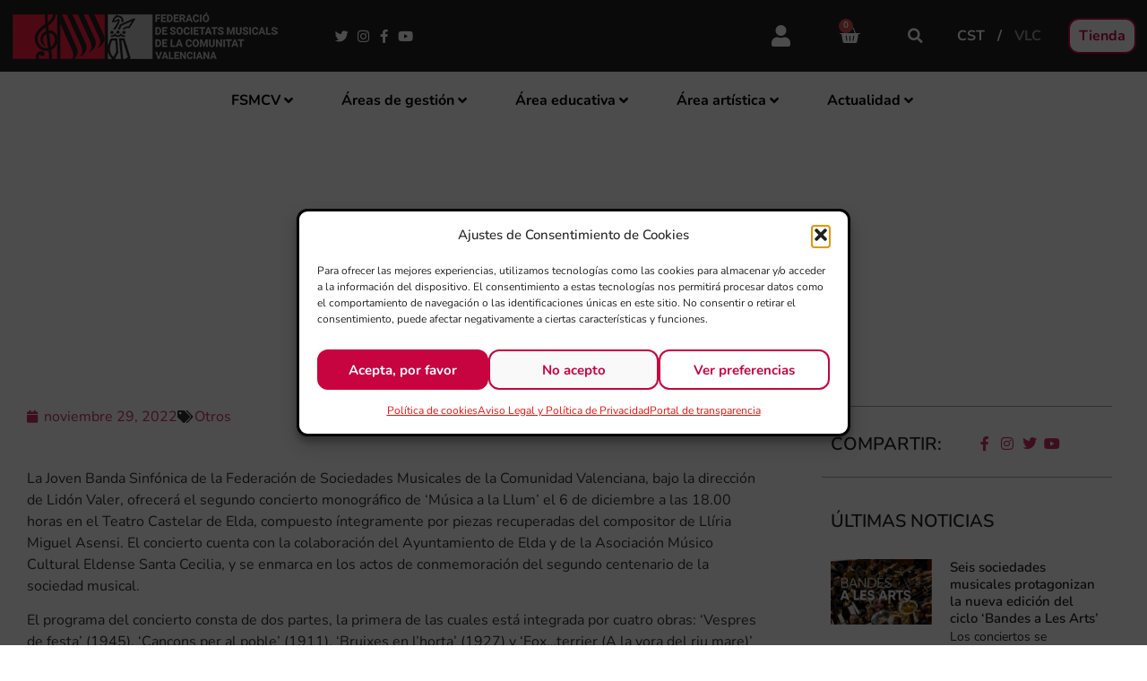

--- FILE ---
content_type: text/html; charset=UTF-8
request_url: https://fsmcv.org/otros/elda-acogera-el-segundo-concierto-monografico-de-musica-a-la-llum-con-piezas-de-miguel-asensi/
body_size: 32716
content:
<!doctype html>
<html lang="es-ES" prefix="og: https://ogp.me/ns#">
<head>
	<meta charset="UTF-8">
	<meta name="viewport" content="width=device-width, initial-scale=1">
	<link rel="profile" href="https://gmpg.org/xfn/11">
	<link rel="alternate" hreflang="es" href="https://fsmcv.org/otros/elda-acogera-el-segundo-concierto-monografico-de-musica-a-la-llum-con-piezas-de-miguel-asensi/" />
<link rel="alternate" hreflang="vl" href="https://fsmcv.org/vl/altres/elda-acollira-el-segon-concert-monografic-de-musica-a-la-llum-amb-peces-de-miguel-asensi/" />
<link rel="alternate" hreflang="x-default" href="https://fsmcv.org/otros/elda-acogera-el-segundo-concierto-monografico-de-musica-a-la-llum-con-piezas-de-miguel-asensi/" />

<!-- Optimización para motores de búsqueda de Rank Math -  https://rankmath.com/ -->
<title>Elda acogerá el segundo concierto monográfico de &#039;Música a la Llum&#039;, con piezas de Miguel Asensi 29/11/2022 | FSMCV</title>
<meta name="description" content="La Joven Banda Sinfónica de la Federación de Sociedades Musicales de la Comunidad Valenciana, bajo la dirección de Lidón Valer, ofrecerá el segundo concierto"/>
<meta name="robots" content="follow, index, max-snippet:-1, max-video-preview:-1, max-image-preview:large"/>
<link rel="canonical" href="https://fsmcv.org/otros/elda-acogera-el-segundo-concierto-monografico-de-musica-a-la-llum-con-piezas-de-miguel-asensi/" />
<meta property="og:locale" content="es_ES" />
<meta property="og:type" content="article" />
<meta property="og:title" content="Elda acogerá el segundo concierto monográfico de &#039;Música a la Llum&#039;, con piezas de Miguel Asensi 29/11/2022 | FSMCV" />
<meta property="og:description" content="La Joven Banda Sinfónica de la Federación de Sociedades Musicales de la Comunidad Valenciana, bajo la dirección de Lidón Valer, ofrecerá el segundo concierto" />
<meta property="og:url" content="https://fsmcv.org/otros/elda-acogera-el-segundo-concierto-monografico-de-musica-a-la-llum-con-piezas-de-miguel-asensi/" />
<meta property="og:site_name" content="FSMCV" />
<meta property="article:publisher" content="https://www.facebook.com/sociedadesmusicales" />
<meta property="article:section" content="Otros" />
<meta property="og:updated_time" content="2022-11-29T13:13:18+01:00" />
<meta property="og:image" content="https://fsmcv.org/wp-content/uploads/2022/11/4-MALLL.jpg" />
<meta property="og:image:secure_url" content="https://fsmcv.org/wp-content/uploads/2022/11/4-MALLL.jpg" />
<meta property="og:image:width" content="1920" />
<meta property="og:image:height" content="1080" />
<meta property="og:image:alt" content="Elda acogerá el segundo concierto monográfico de &#8216;Música a la Llum&#8217;, con piezas de Miguel Asensi" />
<meta property="og:image:type" content="image/jpeg" />
<meta property="article:published_time" content="2022-11-29T13:06:01+01:00" />
<meta property="article:modified_time" content="2022-11-29T13:13:18+01:00" />
<meta name="twitter:card" content="summary_large_image" />
<meta name="twitter:title" content="Elda acogerá el segundo concierto monográfico de &#039;Música a la Llum&#039;, con piezas de Miguel Asensi 29/11/2022 | FSMCV" />
<meta name="twitter:description" content="La Joven Banda Sinfónica de la Federación de Sociedades Musicales de la Comunidad Valenciana, bajo la dirección de Lidón Valer, ofrecerá el segundo concierto" />
<meta name="twitter:site" content="@https://twitter.com/FSMCV" />
<meta name="twitter:creator" content="@https://twitter.com/FSMCV" />
<meta name="twitter:image" content="https://fsmcv.org/wp-content/uploads/2022/11/4-MALLL.jpg" />
<meta name="twitter:label1" content="Escrito por" />
<meta name="twitter:data1" content="Comunica" />
<meta name="twitter:label2" content="Tiempo de lectura" />
<meta name="twitter:data2" content="3 minutos" />
<script type="application/ld+json" class="rank-math-schema">{"@context":"https://schema.org","@graph":[{"@type":"Place","@id":"https://fsmcv.org/#place","geo":{"@type":"GeoCoordinates","latitude":"39.47300312415876","longitude":"-0.40133357048034674"},"hasMap":"https://www.google.com/maps/search/?api=1&amp;query=39.47300312415876,-0.40133357048034674","address":{"@type":"PostalAddress","streetAddress":"Carrer de la democr\u00e0cia, 62","addressLocality":"Val\u00e8ncia","addressRegion":"Comunidad Valenciana","postalCode":"46018","addressCountry":"Espa\u00f1a"}},{"@type":["MusicGroup","Organization"],"@id":"https://fsmcv.org/#organization","name":"FSMCV","url":"https://fsmcv.org","sameAs":["https://www.facebook.com/sociedadesmusicales","https://twitter.com/https://twitter.com/FSMCV"],"email":"fsmcv@fsmcv.org","address":{"@type":"PostalAddress","streetAddress":"Carrer de la democr\u00e0cia, 62","addressLocality":"Val\u00e8ncia","addressRegion":"Comunidad Valenciana","postalCode":"46018","addressCountry":"Espa\u00f1a"},"logo":{"@type":"ImageObject","@id":"https://fsmcv.org/#logo","url":"https://fsmcv.org/wp-content/uploads/2021/05/FSMCV.png","contentUrl":"https://fsmcv.org/wp-content/uploads/2021/05/FSMCV.png","caption":"FSMCV","inLanguage":"es","width":"768","height":"135"},"contactPoint":[{"@type":"ContactPoint","telephone":"+34 963 531 943","contactType":"customer support"}],"location":{"@id":"https://fsmcv.org/#place"}},{"@type":"WebSite","@id":"https://fsmcv.org/#website","url":"https://fsmcv.org","name":"FSMCV","publisher":{"@id":"https://fsmcv.org/#organization"},"inLanguage":"es"},{"@type":"ImageObject","@id":"https://fsmcv.org/wp-content/uploads/2022/11/4-MALLL.jpg","url":"https://fsmcv.org/wp-content/uploads/2022/11/4-MALLL.jpg","width":"1920","height":"1080","inLanguage":"es"},{"@type":"BreadcrumbList","@id":"https://fsmcv.org/otros/elda-acogera-el-segundo-concierto-monografico-de-musica-a-la-llum-con-piezas-de-miguel-asensi/#breadcrumb","itemListElement":[{"@type":"ListItem","position":"1","item":{"@id":"https://fsmcv.org","name":"Inicio"}},{"@type":"ListItem","position":"2","item":{"@id":"https://fsmcv.org/categoria/otros/","name":"Otros"}},{"@type":"ListItem","position":"3","item":{"@id":"https://fsmcv.org/otros/elda-acogera-el-segundo-concierto-monografico-de-musica-a-la-llum-con-piezas-de-miguel-asensi/","name":"Elda acoger\u00e1 el segundo concierto monogr\u00e1fico de &#8216;M\u00fasica a la Llum&#8217;, con piezas de Miguel Asensi"}}]},{"@type":"WebPage","@id":"https://fsmcv.org/otros/elda-acogera-el-segundo-concierto-monografico-de-musica-a-la-llum-con-piezas-de-miguel-asensi/#webpage","url":"https://fsmcv.org/otros/elda-acogera-el-segundo-concierto-monografico-de-musica-a-la-llum-con-piezas-de-miguel-asensi/","name":"Elda acoger\u00e1 el segundo concierto monogr\u00e1fico de &#039;M\u00fasica a la Llum&#039;, con piezas de Miguel Asensi 29/11/2022 | FSMCV","datePublished":"2022-11-29T13:06:01+01:00","dateModified":"2022-11-29T13:13:18+01:00","isPartOf":{"@id":"https://fsmcv.org/#website"},"primaryImageOfPage":{"@id":"https://fsmcv.org/wp-content/uploads/2022/11/4-MALLL.jpg"},"inLanguage":"es","breadcrumb":{"@id":"https://fsmcv.org/otros/elda-acogera-el-segundo-concierto-monografico-de-musica-a-la-llum-con-piezas-de-miguel-asensi/#breadcrumb"}},{"@type":"Person","@id":"https://fsmcv.org/otros/elda-acogera-el-segundo-concierto-monografico-de-musica-a-la-llum-con-piezas-de-miguel-asensi/#author","name":"Comunica","image":{"@type":"ImageObject","@id":"https://secure.gravatar.com/avatar/980343d395770bb7a57727eda12b692dc96fae98558476e0eb5c26200cea0de7?s=96&amp;d=mm&amp;r=g","url":"https://secure.gravatar.com/avatar/980343d395770bb7a57727eda12b692dc96fae98558476e0eb5c26200cea0de7?s=96&amp;d=mm&amp;r=g","caption":"Comunica","inLanguage":"es"},"worksFor":{"@id":"https://fsmcv.org/#organization"}},{"@type":"BlogPosting","headline":"Elda acoger\u00e1 el segundo concierto monogr\u00e1fico de &#039;M\u00fasica a la Llum&#039;, con piezas de Miguel Asensi","datePublished":"2022-11-29T13:06:01+01:00","dateModified":"2022-11-29T13:13:18+01:00","articleSection":"Otros","author":{"@id":"https://fsmcv.org/otros/elda-acogera-el-segundo-concierto-monografico-de-musica-a-la-llum-con-piezas-de-miguel-asensi/#author","name":"Comunica"},"publisher":{"@id":"https://fsmcv.org/#organization"},"description":"La Joven Banda Sinf\u00f3nica de la Federaci\u00f3n de Sociedades Musicales de la Comunidad Valenciana, bajo la direcci\u00f3n de Lid\u00f3n Valer, ofrecer\u00e1 el segundo concierto","name":"Elda acoger\u00e1 el segundo concierto monogr\u00e1fico de &#039;M\u00fasica a la Llum&#039;, con piezas de Miguel Asensi","@id":"https://fsmcv.org/otros/elda-acogera-el-segundo-concierto-monografico-de-musica-a-la-llum-con-piezas-de-miguel-asensi/#richSnippet","isPartOf":{"@id":"https://fsmcv.org/otros/elda-acogera-el-segundo-concierto-monografico-de-musica-a-la-llum-con-piezas-de-miguel-asensi/#webpage"},"image":{"@id":"https://fsmcv.org/wp-content/uploads/2022/11/4-MALLL.jpg"},"inLanguage":"es","mainEntityOfPage":{"@id":"https://fsmcv.org/otros/elda-acogera-el-segundo-concierto-monografico-de-musica-a-la-llum-con-piezas-de-miguel-asensi/#webpage"}}]}</script>
<!-- /Plugin Rank Math WordPress SEO -->

<link rel='dns-prefetch' href='//www.google.com' />
<link rel="alternate" type="application/rss+xml" title="FSMCV &raquo; Feed" href="https://fsmcv.org/feed/" />
<link rel="alternate" title="oEmbed (JSON)" type="application/json+oembed" href="https://fsmcv.org/wp-json/oembed/1.0/embed?url=https%3A%2F%2Ffsmcv.org%2Fotros%2Felda-acogera-el-segundo-concierto-monografico-de-musica-a-la-llum-con-piezas-de-miguel-asensi%2F" />
<link rel="alternate" title="oEmbed (XML)" type="text/xml+oembed" href="https://fsmcv.org/wp-json/oembed/1.0/embed?url=https%3A%2F%2Ffsmcv.org%2Fotros%2Felda-acogera-el-segundo-concierto-monografico-de-musica-a-la-llum-con-piezas-de-miguel-asensi%2F&#038;format=xml" />
<style id='wp-img-auto-sizes-contain-inline-css'>
img:is([sizes=auto i],[sizes^="auto," i]){contain-intrinsic-size:3000px 1500px}
/*# sourceURL=wp-img-auto-sizes-contain-inline-css */
</style>
<link rel='stylesheet' id='mec-select2-style-css' href='https://fsmcv.org/wp-content/plugins/modern-events-calendar-lite/assets/packages/select2/select2.min.css?ver=7.29.0' media='all' />
<link rel='stylesheet' id='mec-font-icons-css' href='https://fsmcv.org/wp-content/plugins/modern-events-calendar-lite/assets/css/iconfonts.css?ver=7.29.0' media='all' />
<link rel='stylesheet' id='mec-frontend-style-css' href='https://fsmcv.org/wp-content/plugins/modern-events-calendar-lite/assets/css/frontend.min.css?ver=7.29.0' media='all' />
<link rel='stylesheet' id='mec-tooltip-style-css' href='https://fsmcv.org/wp-content/plugins/modern-events-calendar-lite/assets/packages/tooltip/tooltip.css?ver=7.29.0' media='all' />
<link rel='stylesheet' id='mec-tooltip-shadow-style-css' href='https://fsmcv.org/wp-content/plugins/modern-events-calendar-lite/assets/packages/tooltip/tooltipster-sideTip-shadow.min.css?ver=7.29.0' media='all' />
<link rel='stylesheet' id='featherlight-css' href='https://fsmcv.org/wp-content/plugins/modern-events-calendar-lite/assets/packages/featherlight/featherlight.css?ver=7.29.0' media='all' />
<link rel='stylesheet' id='mec-lity-style-css' href='https://fsmcv.org/wp-content/plugins/modern-events-calendar-lite/assets/packages/lity/lity.min.css?ver=7.29.0' media='all' />
<link rel='stylesheet' id='mec-general-calendar-style-css' href='https://fsmcv.org/wp-content/plugins/modern-events-calendar-lite/assets/css/mec-general-calendar.css?ver=7.29.0' media='all' />
<style id='wp-emoji-styles-inline-css'>

	img.wp-smiley, img.emoji {
		display: inline !important;
		border: none !important;
		box-shadow: none !important;
		height: 1em !important;
		width: 1em !important;
		margin: 0 0.07em !important;
		vertical-align: -0.1em !important;
		background: none !important;
		padding: 0 !important;
	}
/*# sourceURL=wp-emoji-styles-inline-css */
</style>
<link rel='stylesheet' id='wp-block-library-css' href='https://fsmcv.org/wp-includes/css/dist/block-library/style.min.css?ver=6.9' media='all' />
<style id='global-styles-inline-css'>
:root{--wp--preset--aspect-ratio--square: 1;--wp--preset--aspect-ratio--4-3: 4/3;--wp--preset--aspect-ratio--3-4: 3/4;--wp--preset--aspect-ratio--3-2: 3/2;--wp--preset--aspect-ratio--2-3: 2/3;--wp--preset--aspect-ratio--16-9: 16/9;--wp--preset--aspect-ratio--9-16: 9/16;--wp--preset--color--black: #000000;--wp--preset--color--cyan-bluish-gray: #abb8c3;--wp--preset--color--white: #ffffff;--wp--preset--color--pale-pink: #f78da7;--wp--preset--color--vivid-red: #cf2e2e;--wp--preset--color--luminous-vivid-orange: #ff6900;--wp--preset--color--luminous-vivid-amber: #fcb900;--wp--preset--color--light-green-cyan: #7bdcb5;--wp--preset--color--vivid-green-cyan: #00d084;--wp--preset--color--pale-cyan-blue: #8ed1fc;--wp--preset--color--vivid-cyan-blue: #0693e3;--wp--preset--color--vivid-purple: #9b51e0;--wp--preset--gradient--vivid-cyan-blue-to-vivid-purple: linear-gradient(135deg,rgb(6,147,227) 0%,rgb(155,81,224) 100%);--wp--preset--gradient--light-green-cyan-to-vivid-green-cyan: linear-gradient(135deg,rgb(122,220,180) 0%,rgb(0,208,130) 100%);--wp--preset--gradient--luminous-vivid-amber-to-luminous-vivid-orange: linear-gradient(135deg,rgb(252,185,0) 0%,rgb(255,105,0) 100%);--wp--preset--gradient--luminous-vivid-orange-to-vivid-red: linear-gradient(135deg,rgb(255,105,0) 0%,rgb(207,46,46) 100%);--wp--preset--gradient--very-light-gray-to-cyan-bluish-gray: linear-gradient(135deg,rgb(238,238,238) 0%,rgb(169,184,195) 100%);--wp--preset--gradient--cool-to-warm-spectrum: linear-gradient(135deg,rgb(74,234,220) 0%,rgb(151,120,209) 20%,rgb(207,42,186) 40%,rgb(238,44,130) 60%,rgb(251,105,98) 80%,rgb(254,248,76) 100%);--wp--preset--gradient--blush-light-purple: linear-gradient(135deg,rgb(255,206,236) 0%,rgb(152,150,240) 100%);--wp--preset--gradient--blush-bordeaux: linear-gradient(135deg,rgb(254,205,165) 0%,rgb(254,45,45) 50%,rgb(107,0,62) 100%);--wp--preset--gradient--luminous-dusk: linear-gradient(135deg,rgb(255,203,112) 0%,rgb(199,81,192) 50%,rgb(65,88,208) 100%);--wp--preset--gradient--pale-ocean: linear-gradient(135deg,rgb(255,245,203) 0%,rgb(182,227,212) 50%,rgb(51,167,181) 100%);--wp--preset--gradient--electric-grass: linear-gradient(135deg,rgb(202,248,128) 0%,rgb(113,206,126) 100%);--wp--preset--gradient--midnight: linear-gradient(135deg,rgb(2,3,129) 0%,rgb(40,116,252) 100%);--wp--preset--font-size--small: 13px;--wp--preset--font-size--medium: 20px;--wp--preset--font-size--large: 36px;--wp--preset--font-size--x-large: 42px;--wp--preset--spacing--20: 0.44rem;--wp--preset--spacing--30: 0.67rem;--wp--preset--spacing--40: 1rem;--wp--preset--spacing--50: 1.5rem;--wp--preset--spacing--60: 2.25rem;--wp--preset--spacing--70: 3.38rem;--wp--preset--spacing--80: 5.06rem;--wp--preset--shadow--natural: 6px 6px 9px rgba(0, 0, 0, 0.2);--wp--preset--shadow--deep: 12px 12px 50px rgba(0, 0, 0, 0.4);--wp--preset--shadow--sharp: 6px 6px 0px rgba(0, 0, 0, 0.2);--wp--preset--shadow--outlined: 6px 6px 0px -3px rgb(255, 255, 255), 6px 6px rgb(0, 0, 0);--wp--preset--shadow--crisp: 6px 6px 0px rgb(0, 0, 0);}:root { --wp--style--global--content-size: 800px;--wp--style--global--wide-size: 1200px; }:where(body) { margin: 0; }.wp-site-blocks > .alignleft { float: left; margin-right: 2em; }.wp-site-blocks > .alignright { float: right; margin-left: 2em; }.wp-site-blocks > .aligncenter { justify-content: center; margin-left: auto; margin-right: auto; }:where(.wp-site-blocks) > * { margin-block-start: 24px; margin-block-end: 0; }:where(.wp-site-blocks) > :first-child { margin-block-start: 0; }:where(.wp-site-blocks) > :last-child { margin-block-end: 0; }:root { --wp--style--block-gap: 24px; }:root :where(.is-layout-flow) > :first-child{margin-block-start: 0;}:root :where(.is-layout-flow) > :last-child{margin-block-end: 0;}:root :where(.is-layout-flow) > *{margin-block-start: 24px;margin-block-end: 0;}:root :where(.is-layout-constrained) > :first-child{margin-block-start: 0;}:root :where(.is-layout-constrained) > :last-child{margin-block-end: 0;}:root :where(.is-layout-constrained) > *{margin-block-start: 24px;margin-block-end: 0;}:root :where(.is-layout-flex){gap: 24px;}:root :where(.is-layout-grid){gap: 24px;}.is-layout-flow > .alignleft{float: left;margin-inline-start: 0;margin-inline-end: 2em;}.is-layout-flow > .alignright{float: right;margin-inline-start: 2em;margin-inline-end: 0;}.is-layout-flow > .aligncenter{margin-left: auto !important;margin-right: auto !important;}.is-layout-constrained > .alignleft{float: left;margin-inline-start: 0;margin-inline-end: 2em;}.is-layout-constrained > .alignright{float: right;margin-inline-start: 2em;margin-inline-end: 0;}.is-layout-constrained > .aligncenter{margin-left: auto !important;margin-right: auto !important;}.is-layout-constrained > :where(:not(.alignleft):not(.alignright):not(.alignfull)){max-width: var(--wp--style--global--content-size);margin-left: auto !important;margin-right: auto !important;}.is-layout-constrained > .alignwide{max-width: var(--wp--style--global--wide-size);}body .is-layout-flex{display: flex;}.is-layout-flex{flex-wrap: wrap;align-items: center;}.is-layout-flex > :is(*, div){margin: 0;}body .is-layout-grid{display: grid;}.is-layout-grid > :is(*, div){margin: 0;}body{padding-top: 0px;padding-right: 0px;padding-bottom: 0px;padding-left: 0px;}a:where(:not(.wp-element-button)){text-decoration: underline;}:root :where(.wp-element-button, .wp-block-button__link){background-color: #32373c;border-width: 0;color: #fff;font-family: inherit;font-size: inherit;font-style: inherit;font-weight: inherit;letter-spacing: inherit;line-height: inherit;padding-top: calc(0.667em + 2px);padding-right: calc(1.333em + 2px);padding-bottom: calc(0.667em + 2px);padding-left: calc(1.333em + 2px);text-decoration: none;text-transform: inherit;}.has-black-color{color: var(--wp--preset--color--black) !important;}.has-cyan-bluish-gray-color{color: var(--wp--preset--color--cyan-bluish-gray) !important;}.has-white-color{color: var(--wp--preset--color--white) !important;}.has-pale-pink-color{color: var(--wp--preset--color--pale-pink) !important;}.has-vivid-red-color{color: var(--wp--preset--color--vivid-red) !important;}.has-luminous-vivid-orange-color{color: var(--wp--preset--color--luminous-vivid-orange) !important;}.has-luminous-vivid-amber-color{color: var(--wp--preset--color--luminous-vivid-amber) !important;}.has-light-green-cyan-color{color: var(--wp--preset--color--light-green-cyan) !important;}.has-vivid-green-cyan-color{color: var(--wp--preset--color--vivid-green-cyan) !important;}.has-pale-cyan-blue-color{color: var(--wp--preset--color--pale-cyan-blue) !important;}.has-vivid-cyan-blue-color{color: var(--wp--preset--color--vivid-cyan-blue) !important;}.has-vivid-purple-color{color: var(--wp--preset--color--vivid-purple) !important;}.has-black-background-color{background-color: var(--wp--preset--color--black) !important;}.has-cyan-bluish-gray-background-color{background-color: var(--wp--preset--color--cyan-bluish-gray) !important;}.has-white-background-color{background-color: var(--wp--preset--color--white) !important;}.has-pale-pink-background-color{background-color: var(--wp--preset--color--pale-pink) !important;}.has-vivid-red-background-color{background-color: var(--wp--preset--color--vivid-red) !important;}.has-luminous-vivid-orange-background-color{background-color: var(--wp--preset--color--luminous-vivid-orange) !important;}.has-luminous-vivid-amber-background-color{background-color: var(--wp--preset--color--luminous-vivid-amber) !important;}.has-light-green-cyan-background-color{background-color: var(--wp--preset--color--light-green-cyan) !important;}.has-vivid-green-cyan-background-color{background-color: var(--wp--preset--color--vivid-green-cyan) !important;}.has-pale-cyan-blue-background-color{background-color: var(--wp--preset--color--pale-cyan-blue) !important;}.has-vivid-cyan-blue-background-color{background-color: var(--wp--preset--color--vivid-cyan-blue) !important;}.has-vivid-purple-background-color{background-color: var(--wp--preset--color--vivid-purple) !important;}.has-black-border-color{border-color: var(--wp--preset--color--black) !important;}.has-cyan-bluish-gray-border-color{border-color: var(--wp--preset--color--cyan-bluish-gray) !important;}.has-white-border-color{border-color: var(--wp--preset--color--white) !important;}.has-pale-pink-border-color{border-color: var(--wp--preset--color--pale-pink) !important;}.has-vivid-red-border-color{border-color: var(--wp--preset--color--vivid-red) !important;}.has-luminous-vivid-orange-border-color{border-color: var(--wp--preset--color--luminous-vivid-orange) !important;}.has-luminous-vivid-amber-border-color{border-color: var(--wp--preset--color--luminous-vivid-amber) !important;}.has-light-green-cyan-border-color{border-color: var(--wp--preset--color--light-green-cyan) !important;}.has-vivid-green-cyan-border-color{border-color: var(--wp--preset--color--vivid-green-cyan) !important;}.has-pale-cyan-blue-border-color{border-color: var(--wp--preset--color--pale-cyan-blue) !important;}.has-vivid-cyan-blue-border-color{border-color: var(--wp--preset--color--vivid-cyan-blue) !important;}.has-vivid-purple-border-color{border-color: var(--wp--preset--color--vivid-purple) !important;}.has-vivid-cyan-blue-to-vivid-purple-gradient-background{background: var(--wp--preset--gradient--vivid-cyan-blue-to-vivid-purple) !important;}.has-light-green-cyan-to-vivid-green-cyan-gradient-background{background: var(--wp--preset--gradient--light-green-cyan-to-vivid-green-cyan) !important;}.has-luminous-vivid-amber-to-luminous-vivid-orange-gradient-background{background: var(--wp--preset--gradient--luminous-vivid-amber-to-luminous-vivid-orange) !important;}.has-luminous-vivid-orange-to-vivid-red-gradient-background{background: var(--wp--preset--gradient--luminous-vivid-orange-to-vivid-red) !important;}.has-very-light-gray-to-cyan-bluish-gray-gradient-background{background: var(--wp--preset--gradient--very-light-gray-to-cyan-bluish-gray) !important;}.has-cool-to-warm-spectrum-gradient-background{background: var(--wp--preset--gradient--cool-to-warm-spectrum) !important;}.has-blush-light-purple-gradient-background{background: var(--wp--preset--gradient--blush-light-purple) !important;}.has-blush-bordeaux-gradient-background{background: var(--wp--preset--gradient--blush-bordeaux) !important;}.has-luminous-dusk-gradient-background{background: var(--wp--preset--gradient--luminous-dusk) !important;}.has-pale-ocean-gradient-background{background: var(--wp--preset--gradient--pale-ocean) !important;}.has-electric-grass-gradient-background{background: var(--wp--preset--gradient--electric-grass) !important;}.has-midnight-gradient-background{background: var(--wp--preset--gradient--midnight) !important;}.has-small-font-size{font-size: var(--wp--preset--font-size--small) !important;}.has-medium-font-size{font-size: var(--wp--preset--font-size--medium) !important;}.has-large-font-size{font-size: var(--wp--preset--font-size--large) !important;}.has-x-large-font-size{font-size: var(--wp--preset--font-size--x-large) !important;}
:root :where(.wp-block-pullquote){font-size: 1.5em;line-height: 1.6;}
/*# sourceURL=global-styles-inline-css */
</style>
<link rel='stylesheet' id='categories-images-styles-css' href='https://fsmcv.org/wp-content/plugins/categories-images/assets/css/zci-styles.css?ver=3.3.1' media='all' />
<link rel='stylesheet' id='wpgmp-layout-style-admin-css' href='https://fsmcv.org/wp-content/plugins/listing-designs-for-google-maps/assets/css/wpgmp-layouts.css?ver=6.9' media='all' />
<link rel='stylesheet' id='woocommerce-layout-css' href='https://fsmcv.org/wp-content/plugins/woocommerce/assets/css/woocommerce-layout.css?ver=10.4.3' media='all' />
<link rel='stylesheet' id='woocommerce-smallscreen-css' href='https://fsmcv.org/wp-content/plugins/woocommerce/assets/css/woocommerce-smallscreen.css?ver=10.4.3' media='only screen and (max-width: 768px)' />
<link rel='stylesheet' id='woocommerce-general-css' href='https://fsmcv.org/wp-content/plugins/woocommerce/assets/css/woocommerce.css?ver=10.4.3' media='all' />
<style id='woocommerce-inline-inline-css'>
.woocommerce form .form-row .required { visibility: visible; }
/*# sourceURL=woocommerce-inline-inline-css */
</style>
<link rel='stylesheet' id='wpml-legacy-horizontal-list-0-css' href='https://fsmcv.org/wp-content/plugins/sitepress-multilingual-cms/templates/language-switchers/legacy-list-horizontal/style.min.css?ver=1' media='all' />
<link rel='stylesheet' id='cmplz-general-css' href='https://fsmcv.org/wp-content/plugins/complianz-gdpr/assets/css/cookieblocker.min.css?ver=1766137620' media='all' />
<link rel='stylesheet' id='cms-navigation-style-base-css' href='https://fsmcv.org/wp-content/plugins/wpml-cms-nav/res/css/cms-navigation-base.css?ver=1.5.6' media='screen' />
<link rel='stylesheet' id='cms-navigation-style-css' href='https://fsmcv.org/wp-content/plugins/wpml-cms-nav/res/css/cms-navigation.css?ver=1.5.6' media='screen' />
<link rel='stylesheet' id='hello-elementor-css' href='https://fsmcv.org/wp-content/themes/hello-elementor/assets/css/reset.css?ver=3.4.5' media='all' />
<link rel='stylesheet' id='hello-elementor-theme-style-css' href='https://fsmcv.org/wp-content/themes/hello-elementor/assets/css/theme.css?ver=3.4.5' media='all' />
<link rel='stylesheet' id='hello-elementor-header-footer-css' href='https://fsmcv.org/wp-content/themes/hello-elementor/assets/css/header-footer.css?ver=3.4.5' media='all' />
<link rel='stylesheet' id='jet-menu-public-styles-css' href='https://fsmcv.org/wp-content/plugins/jet-menu/assets/public/css/public.css?ver=2.4.13' media='all' />
<link rel='stylesheet' id='elementor-frontend-css' href='https://fsmcv.org/wp-content/plugins/elementor/assets/css/frontend.min.css?ver=3.34.1' media='all' />
<style id='elementor-frontend-inline-css'>
.elementor-28325 .elementor-element.elementor-element-5e24e3f > .elementor-background-overlay{background-image:url("https://fsmcv.org/wp-content/uploads/2022/11/4-MALLL.jpg");}
/*# sourceURL=elementor-frontend-inline-css */
</style>
<link rel='stylesheet' id='widget-image-css' href='https://fsmcv.org/wp-content/plugins/elementor/assets/css/widget-image.min.css?ver=3.34.1' media='all' />
<link rel='stylesheet' id='widget-icon-list-css' href='https://fsmcv.org/wp-content/plugins/elementor/assets/css/widget-icon-list.min.css?ver=3.34.1' media='all' />
<link rel='stylesheet' id='widget-woocommerce-menu-cart-css' href='https://fsmcv.org/wp-content/plugins/elementor-pro/assets/css/widget-woocommerce-menu-cart.min.css?ver=3.34.0' media='all' />
<link rel='stylesheet' id='widget-search-form-css' href='https://fsmcv.org/wp-content/plugins/elementor-pro/assets/css/widget-search-form.min.css?ver=3.34.0' media='all' />
<link rel='stylesheet' id='elementor-icons-shared-0-css' href='https://fsmcv.org/wp-content/plugins/elementor/assets/lib/font-awesome/css/fontawesome.min.css?ver=5.15.3' media='all' />
<link rel='stylesheet' id='elementor-icons-fa-solid-css' href='https://fsmcv.org/wp-content/plugins/elementor/assets/lib/font-awesome/css/solid.min.css?ver=5.15.3' media='all' />
<link rel='stylesheet' id='e-sticky-css' href='https://fsmcv.org/wp-content/plugins/elementor-pro/assets/css/modules/sticky.min.css?ver=3.34.0' media='all' />
<link rel='stylesheet' id='widget-heading-css' href='https://fsmcv.org/wp-content/plugins/elementor/assets/css/widget-heading.min.css?ver=3.34.1' media='all' />
<link rel='stylesheet' id='widget-post-info-css' href='https://fsmcv.org/wp-content/plugins/elementor-pro/assets/css/widget-post-info.min.css?ver=3.34.0' media='all' />
<link rel='stylesheet' id='elementor-icons-fa-regular-css' href='https://fsmcv.org/wp-content/plugins/elementor/assets/lib/font-awesome/css/regular.min.css?ver=5.15.3' media='all' />
<link rel='stylesheet' id='widget-posts-css' href='https://fsmcv.org/wp-content/plugins/elementor-pro/assets/css/widget-posts.min.css?ver=3.34.0' media='all' />
<link rel='stylesheet' id='swiper-css' href='https://fsmcv.org/wp-content/plugins/elementor/assets/lib/swiper/v8/css/swiper.min.css?ver=8.4.5' media='all' />
<link rel='stylesheet' id='e-swiper-css' href='https://fsmcv.org/wp-content/plugins/elementor/assets/css/conditionals/e-swiper.min.css?ver=3.34.1' media='all' />
<link rel='stylesheet' id='widget-post-navigation-css' href='https://fsmcv.org/wp-content/plugins/elementor-pro/assets/css/widget-post-navigation.min.css?ver=3.34.0' media='all' />
<link rel='stylesheet' id='elementor-icons-css' href='https://fsmcv.org/wp-content/plugins/elementor/assets/lib/eicons/css/elementor-icons.min.css?ver=5.45.0' media='all' />
<link rel='stylesheet' id='elementor-post-32323-css' href='https://fsmcv.org/wp-content/uploads/elementor/css/post-32323.css?ver=1769044851' media='all' />
<link rel='stylesheet' id='elementor-post-65755-css' href='https://fsmcv.org/wp-content/uploads/elementor/css/post-65755.css?ver=1769044852' media='all' />
<link rel='stylesheet' id='elementor-post-33191-css' href='https://fsmcv.org/wp-content/uploads/elementor/css/post-33191.css?ver=1769044852' media='all' />
<link rel='stylesheet' id='elementor-post-28325-css' href='https://fsmcv.org/wp-content/uploads/elementor/css/post-28325.css?ver=1769044852' media='all' />
<link rel='stylesheet' id='elementor-gf-local-nunito-css' href='https://fsmcv.org/wp-content/uploads/elementor/google-fonts/css/nunito.css?ver=1742807167' media='all' />
<link rel='stylesheet' id='elementor-icons-fa-brands-css' href='https://fsmcv.org/wp-content/plugins/elementor/assets/lib/font-awesome/css/brands.min.css?ver=5.15.3' media='all' />
<script id="wpml-cookie-js-extra">
var wpml_cookies = {"wp-wpml_current_language":{"value":"es","expires":1,"path":"/"}};
var wpml_cookies = {"wp-wpml_current_language":{"value":"es","expires":1,"path":"/"}};
//# sourceURL=wpml-cookie-js-extra
</script>
<script src="https://fsmcv.org/wp-content/plugins/sitepress-multilingual-cms/res/js/cookies/language-cookie.js?ver=486900" id="wpml-cookie-js" defer data-wp-strategy="defer"></script>
<script src="https://fsmcv.org/wp-includes/js/jquery/jquery.min.js?ver=3.7.1" id="jquery-core-js"></script>
<script src="https://fsmcv.org/wp-includes/js/jquery/jquery-migrate.min.js?ver=3.4.1" id="jquery-migrate-js"></script>
<script src="https://fsmcv.org/wp-content/plugins/woocommerce/assets/js/jquery-blockui/jquery.blockUI.min.js?ver=2.7.0-wc.10.4.3" id="wc-jquery-blockui-js" defer data-wp-strategy="defer"></script>
<script src="https://fsmcv.org/wp-content/plugins/woocommerce/assets/js/js-cookie/js.cookie.min.js?ver=2.1.4-wc.10.4.3" id="wc-js-cookie-js" defer data-wp-strategy="defer"></script>
<script id="woocommerce-js-extra">
var woocommerce_params = {"ajax_url":"/wp-admin/admin-ajax.php","wc_ajax_url":"/?wc-ajax=%%endpoint%%","i18n_password_show":"Mostrar contrase\u00f1a","i18n_password_hide":"Ocultar contrase\u00f1a"};
//# sourceURL=woocommerce-js-extra
</script>
<script src="https://fsmcv.org/wp-content/plugins/woocommerce/assets/js/frontend/woocommerce.min.js?ver=10.4.3" id="woocommerce-js" defer data-wp-strategy="defer"></script>
<script id="wpgmza_data-js-extra">
var wpgmza_google_api_status = {"message":"Engine is not google-maps","code":"ENGINE_NOT_GOOGLE_MAPS"};
//# sourceURL=wpgmza_data-js-extra
</script>
<script src="https://fsmcv.org/wp-content/plugins/wp-google-maps/wpgmza_data.js?ver=6.9" id="wpgmza_data-js"></script>
<link rel="https://api.w.org/" href="https://fsmcv.org/wp-json/" /><link rel="alternate" title="JSON" type="application/json" href="https://fsmcv.org/wp-json/wp/v2/posts/60484" /><link rel="EditURI" type="application/rsd+xml" title="RSD" href="https://fsmcv.org/xmlrpc.php?rsd" />
<meta name="generator" content="WordPress 6.9" />
<link rel='shortlink' href='https://fsmcv.org/?p=60484' />
<meta name="generator" content="WPML ver:4.8.6 stt:2,67;" />
<!-- This site is powered by WooCommerce Redsys Gateway Light v.6.5.0 - https://es.wordpress.org/plugins/woo-redsys-gateway-light/ -->			<style>.cmplz-hidden {
					display: none !important;
				}</style><meta name="referrer" content="unsafe-url" />	<noscript><style>.woocommerce-product-gallery{ opacity: 1 !important; }</style></noscript>
	<meta name="generator" content="Elementor 3.34.1; features: additional_custom_breakpoints; settings: css_print_method-external, google_font-enabled, font_display-auto">
			<style>
				.e-con.e-parent:nth-of-type(n+4):not(.e-lazyloaded):not(.e-no-lazyload),
				.e-con.e-parent:nth-of-type(n+4):not(.e-lazyloaded):not(.e-no-lazyload) * {
					background-image: none !important;
				}
				@media screen and (max-height: 1024px) {
					.e-con.e-parent:nth-of-type(n+3):not(.e-lazyloaded):not(.e-no-lazyload),
					.e-con.e-parent:nth-of-type(n+3):not(.e-lazyloaded):not(.e-no-lazyload) * {
						background-image: none !important;
					}
				}
				@media screen and (max-height: 640px) {
					.e-con.e-parent:nth-of-type(n+2):not(.e-lazyloaded):not(.e-no-lazyload),
					.e-con.e-parent:nth-of-type(n+2):not(.e-lazyloaded):not(.e-no-lazyload) * {
						background-image: none !important;
					}
				}
			</style>
			<link rel="icon" href="https://fsmcv.org/wp-content/uploads/2021/07/cropped-Favicon-FSMCV-100x100.png" sizes="32x32" />
<link rel="icon" href="https://fsmcv.org/wp-content/uploads/2021/07/cropped-Favicon-FSMCV-300x300.png" sizes="192x192" />
<link rel="apple-touch-icon" href="https://fsmcv.org/wp-content/uploads/2021/07/cropped-Favicon-FSMCV-300x300.png" />
<meta name="msapplication-TileImage" content="https://fsmcv.org/wp-content/uploads/2021/07/cropped-Favicon-FSMCV-300x300.png" />
		<style id="wp-custom-css">
			body {
	font-family: "Nunito";
}

/* responsive (se usa en menu tienda) */
@media (min-width: 768px){
	.solo-movil {
		display: none !important;
	}
}
@media (max-width: 767px){
	.solo-desktop {
		display: none !important;
	}
}

.elementor-kit-32323 button, .elementor-kit-32323 input[type="button"], .elementor-kit-32323 input[type="submit"], .elementor-kit-32323 .elementor-button {
    color: #C70440 !important;
}

.elementor-kit-32323 button:hover, .elementor-kit-32323 button:focus, .elementor-kit-32323 input[type="button"]:hover, .elementor-kit-32323 input[type="button"]:focus, .elementor-kit-32323 input[type="submit"]:hover, .elementor-kit-32323 input[type="submit"]:focus, .elementor-kit-32323 .elementor-button:hover, .elementor-kit-32323 .elementor-button:focus {
    color: #FFFFFF !important;
}

#societats div div div div div div section div div div div {
	margin-bottom: 2px;
}
#fscmv_language_list ul {
	display: inline;
}

#fscmv_language_list ul li {
	display: inline;
	margin-left: 5px;
	color: #fff;
	font-weight: bold;
}
#fscmv_language_list ul li a {
	color: #999;
}
#fscmv_language_list ul li a:hover {
	color: #fff;
}

#fscmv_language_list ul li:first-child:after {
	content: ' / ';
}

/* Personalización del Jet menu */

@media (min-width: 1350px) {
	.jet-mega-menu.jet-mega-menu--layout-horizontal .jet-mega-menu-item__inner {
		padding-left: 60px !important;
		padding-right: 60px !important;
	}
}

@media (max-width: 1024px) {
  .jet-mega-menu.jet-mega-menu--layout-horizontal .jet-mega-menu-item__inner {
		padding-left: 20px !important;
		padding-right: 20px !important;
	}
}

@media (max-width: 900px) {
  .jet-mega-menu.jet-mega-menu--layout-horizontal .jet-mega-menu-item__inner {
		padding-left: 10px !important;
		padding-right: 10px !important;
	}
}

.jet-mega-menu-container a, .jet-mega-menu-container .fas {
	color: #000 !important;
	font-weight: bold
}

.jet-mega-menu-sub-menu {
	margin-top: 15px
}
.jet-mega-menu-sub-menu .jet-mega-menu-sub-menu {
	margin-top: 0
}

.jet-mega-menu-sub-menu__list {
  box-shadow: 0 5px 5px 5px rgba(0, 0, 0, 0.2);
}

.jet-mega-menu-sub-menu li {
	border-bottom-width: 2px;
	border-bottom-style: solid;
	padding: 8px;
}

.jet-mega-menu-sub-menu li:hover li {
	color: #000 !important
}
 
li.menu-fsmcv:hover > div > a, li.menu-fsmcv li:hover > div > a, li.menu-fsmcv .jet-mega-menu-sub-menu li:hover {
color: #c36 !important;
}

li.menu-area-gestion:hover > div > a, li.menu-area-gestion li:hover > div > a, li.menu-area-gestion .jet-mega-menu-sub-menu li:hover {
color: #3FB39C !important;
}
li.menu-area-educativa:hover > div > a, li.menu-area-educativa li:hover > div > a, li.menu-area-educativa .jet-mega-menu-sub-menu li:hover {
color: #F69B30 !important;
}
li.menu-area-artistica:hover > div > a, li.menu-area-artistica li:hover > div > a, li.menu-area-artistica .jet-mega-menu-sub-menu li:hover {
color: #986AAB !important;
}


/* Móvil */

@media (max-width: 767px) { 
	.jet-mega-menu-container {
		background: #fff !important;
		box-shadow: 0 5px 5px 5px rgba(0, 0, 0, 0.2);
	}
	.jet-mega-menu-container li { border: none }
	.jet-mega-menu.jet-mega-menu--layout-dropdown .jet-mega-menu-sub-menu li {
		padding-left: 25px;
		padding-right: 0 !important;
	}
}
.jet-mega-menu.jet-mega-menu--layout-dropdown.jet-mega-menu--dropdown-open .jet-mega-menu-toggle,
.jet-mega-menu.jet-mega-menu--layout-dropdown .jet-mega-menu-toggle,
.jet-mega-menu-toggle-icon jet-mega-menu-toggle-icon--opened-state,
.jet-mega-menu-toggle-icon jet-mega-menu-toggle-icon--default-state {
  color: #fff !important;
  background: none !important;
}







/*barra de cookies */
.cmplz-cookiebanner .cmplz-buttons .cmplz-btn.cmplz-view-preferences,
.cmplz-cookiebanner .cmplz-buttons .cmplz-btn.cmplz-deny,
.cmplz-cookiebanner .cmplz-buttons .cmplz-btn.cmplz-save-preferences {
	border: 2px solid #C70440 !important;
	font-weight: bold;
	border-radius: 12px;
}
.cmplz-cookiebanner .cmplz-buttons .cmplz-btn.cmplz-view-preferences:hover,
.cmplz-cookiebanner .cmplz-buttons .cmplz-btn.cmplz-deny:hover,
.cmplz-cookiebanner .cmplz-buttons .cmplz-btn.cmplz-save-preferences:hover {
	color: #fff !important;
	background-color: #C70440 !important;
}

.cmplz-cookiebanner .cmplz-buttons .cmplz-btn.cmplz-accept {
	border: 2px solid #C70440 !important;
	background-color: #C70440 !important;
	color: #fff !important;
	font-weight: bold;
	border-radius: 12px;
}
.cmplz-cookiebanner .cmplz-buttons .cmplz-btn.cmplz-accept:hover {
  background-color: #000 !important;
	border-color: #000 !important;
}
#cmplz-manage-consent .cmplz-manage-consent {
border-bottom-width: 0 !important;
}
#cmplz-manage-consent .cmplz-manage-consent:hover {
	border-color: #C70440 !important;
  color: #C70440 !important;
}

/* WooCommerce */
.woocommerce-error,.woocommerce-info,.woocommerce-message {
	border: 1px solid #C70440 !important;
}
.woocommerce #respond input#submit, .woocommerce a.button, .woocommerce button.button, .woocommerce input.button
{
font-size: 16px;
    font-weight: bold;
    color: #C70440;
    background-color: #FFFFFF;
    border-style: solid;
    border-width: 2px 2px 2px 2px;
    border-color: #C70440;
    border-radius: 12px 12px 12px 12px;
}
.woocommerce #respond input#submit, .woocommerce a.button:hover, .woocommerce button.button:hover, .woocommerce input.button:hover {
		color: #FFFFFF;
    background-color: #C70440;
}

#add_payment_method .wc-proceed-to-checkout a.checkout-button, .woocommerce-cart .wc-proceed-to-checkout a.checkout-button, .woocommerce-checkout .wc-proceed-to-checkout a.checkout-button,
.woocommerce #payment #place_order, .woocommerce-page #payment #place_order
{
font-size: 16px;
    font-weight: bold;
    color: #fff !important;
    background-color: #C70440;
    border-style: solid;
    border-width: 2px 2px 2px 2px;
    border-color: #C70440;
    border-radius: 12px 12px 12px 12px;
    padding: 16px 30px 16px 30px;

}

#add_payment_method .wc-proceed-to-checkout a.checkout-button:hover, .woocommerce-cart .wc-proceed-to-checkout a.checkout-button:hover, .woocommerce-checkout .wc-proceed-to-checkout a.checkout-button:hover,
.woocommerce #payment #place_order:hover, .woocommerce-page #payment #place_order:hover{
		color: #FFFFFF;
    background-color: #000;
	border-color: #000;
}
/* Mi cuenta */
body.woocommerce-account #content {
	padding-bottom: 100px;
}
.woocommerce-MyAccount-navigation ul {
	list-style: none;
	padding-left: 0;
}
.woocommerce-MyAccount-navigation li {
	padding: 0;
}
.woocommerce-MyAccount-navigation li a {
	display: block;
	padding: 10px 20px;
	background-color: #ECE9E9;
	color: #000;
	text-decoration: none;
	margin-bottom: 1px;
}
.woocommerce-MyAccount-navigation li a:hover,
.woocommerce-MyAccount-navigation li.is-active a {
	color: #C70440;
}
/* WPML idiomas cabecera */
#fscmv_language_list ul {
	padding: 0;
	margin: 0;
}
#fscmv_language_list li {
	padding: 0;
	margin: 0 !important;
}
#fscmv_language_list li::after {
	padding: 0 10px;
}

.post-password-form {
	margin: 100px;
}

/* aviso del mapa de musics amb dO cuando no se aceptan cookies */
.wpgmp-no-maps {
	padding: 2em;
	border: 2px solid #c70440;
	font-size: 120%;
	text-align: center;
	color: #c70440;
	border-radius: 15px;
}

		</style>
		<style>:root,::before,::after{--mec-color-skin: #c70440;--mec-color-skin-rgba-1: rgba(199,4,64,.25);--mec-color-skin-rgba-2: rgba(199,4,64,.5);--mec-color-skin-rgba-3: rgba(199,4,64,.75);--mec-color-skin-rgba-4: rgba(199,4,64,.11);--mec-primary-border-radius: ;--mec-secondary-border-radius: ;--mec-container-normal-width: 1196px;--mec-container-large-width: 1690px;--mec-title-color: #c21632;--mec-title-color-hover: #000000;--mec-fes-main-color: #40d9f1;--mec-fes-main-color-rgba-1: rgba(64, 217, 241, 0.12);--mec-fes-main-color-rgba-2: rgba(64, 217, 241, 0.23);--mec-fes-main-color-rgba-3: rgba(64, 217, 241, 0.03);--mec-fes-main-color-rgba-4: rgba(64, 217, 241, 0.3);--mec-fes-main-color-rgba-5: rgb(64 217 241 / 7%);--mec-fes-main-color-rgba-6: rgba(64, 217, 241, 0.2);</style><meta name="generator" content="WP Rocket 3.20.3" data-wpr-features="wpr_desktop" /></head>
<body data-cmplz=1 class="wp-singular post-template-default single single-post postid-60484 single-format-standard wp-embed-responsive wp-theme-hello-elementor wp-child-theme-hello-theme-child-master theme-hello-elementor mec-theme-hello-elementor woocommerce-no-js hello-elementor-default jet-mega-menu-location elementor-default elementor-kit-32323 elementor-page-28325">


<a class="skip-link screen-reader-text" href="#content">Ir al contenido</a>

		<header data-rocket-location-hash="062f9fff8d2dfe1e90accf09bc8bec40" data-elementor-type="header" data-elementor-id="65755" class="elementor elementor-65755 elementor-location-header" data-elementor-post-type="elementor_library">
					<section class="elementor-section elementor-top-section elementor-element elementor-element-6e938e6c elementor-section-full_width elementor-section-height-default elementor-section-height-default" data-id="6e938e6c" data-element_type="section" data-settings="{&quot;sticky&quot;:&quot;top&quot;,&quot;background_background&quot;:&quot;classic&quot;,&quot;sticky_on&quot;:[&quot;desktop&quot;,&quot;tablet&quot;,&quot;mobile&quot;],&quot;sticky_offset&quot;:0,&quot;sticky_effects_offset&quot;:0,&quot;sticky_anchor_link_offset&quot;:0}">
						<div data-rocket-location-hash="82f6c6a00e9a86a2eaa3cc6e8d136714" class="elementor-container elementor-column-gap-default">
					<div class="elementor-column elementor-col-50 elementor-top-column elementor-element elementor-element-304a43fc" data-id="304a43fc" data-element_type="column">
			<div class="elementor-widget-wrap elementor-element-populated">
						<div class="elementor-element elementor-element-3ffb6c47 elementor-hidden-desktop elementor-widget__width-inherit elementor-hidden-tablet elementor-absolute elementor-widget elementor-widget-jet-mega-menu" data-id="3ffb6c47" data-element_type="widget" data-settings="{&quot;_position&quot;:&quot;absolute&quot;}" data-widget_type="jet-mega-menu.default">
				<div class="elementor-widget-container">
					<div class="jet-mega-menu jet-mega-menu--layout-dropdown jet-mega-menu--sub-position-right jet-mega-menu--dropdown-layout-default jet-mega-menu--dropdown-position-right jet-mega-menu--animation-none jet-mega-menu--location-elementor    jet-mega-menu--fill-svg-icons" data-settings='{"menuId":"185","menuUniqId":"6972c1ee26d08","rollUp":false,"megaAjaxLoad":false,"layout":"dropdown","subEvent":"hover","mouseLeaveDelay":500,"subTrigger":"item","subPosition":"right","megaWidthType":"container","megaWidthSelector":"","breakpoint":768,"signatures":[]}'><div class="jet-mega-menu-toggle" role="button" tabindex="0" aria-label="Open/Close Menu"><div class="jet-mega-menu-toggle-icon jet-mega-menu-toggle-icon--default-state"><i class="fas fa-bars"></i></div><div class="jet-mega-menu-toggle-icon jet-mega-menu-toggle-icon--opened-state"><i class="fas fa-times"></i></div></div><nav class="jet-mega-menu-container" aria-label="Main nav"><ul class="jet-mega-menu-list"><li id="jet-mega-menu-item-36111" class="menu-fsmcv jet-mega-menu-item jet-mega-menu-item-type-post_type jet-mega-menu-item-object-page jet-mega-menu-item-home jet-mega-menu-item-has-children jet-mega-menu-item--default jet-mega-menu-item--top-level jet-mega-menu-item-36111"><div class="jet-mega-menu-item__inner" role="button" tabindex="0" aria-haspopup="true" aria-expanded="false" aria-label="FSMCV"><a href="https://fsmcv.org/" class="jet-mega-menu-item__link jet-mega-menu-item__link--top-level"><div class="jet-mega-menu-item__title"><div class="jet-mega-menu-item__label">FSMCV</div></div></a><div class="jet-mega-menu-item__dropdown"><i class="fas fa-angle-down"></i></div></div>
<div class='jet-mega-menu-sub-menu'><ul  class="jet-mega-menu-sub-menu__list">
	<li id="jet-mega-menu-item-36112" class="jet-mega-menu-item jet-mega-menu-item-type-post_type jet-mega-menu-item-object-page jet-mega-menu-item--default jet-mega-menu-item--sub-level jet-mega-menu-item-36112"><div class="jet-mega-menu-item__inner"><a href="https://fsmcv.org/federacion-de-sociedades-musicales-de-la-comunidad-valenciana/presentacion/" class="jet-mega-menu-item__link jet-mega-menu-item__link--sub-level"><div class="jet-mega-menu-item__title"><div class="jet-mega-menu-item__label">Presentación</div></div></a></div></li>
	<li id="jet-mega-menu-item-55788" class="jet-mega-menu-item jet-mega-menu-item-type-post_type jet-mega-menu-item-object-page jet-mega-menu-item-has-children jet-mega-menu-item--default jet-mega-menu-item--sub-level jet-mega-menu-item-55788"><div class="jet-mega-menu-item__inner" role="button" tabindex="0" aria-haspopup="true" aria-expanded="false" aria-label="Nuestras sociedades musicales"><a href="https://fsmcv.org/federacion-de-sociedades-musicales-de-la-comunidad-valenciana/nuestras-sociedades-musicales/" class="jet-mega-menu-item__link jet-mega-menu-item__link--sub-level"><div class="jet-mega-menu-item__title"><div class="jet-mega-menu-item__label">Nuestras sociedades musicales</div></div></a><div class="jet-mega-menu-item__dropdown"><i class="fas fa-angle-down"></i></div></div>
	<div class='jet-mega-menu-sub-menu'><ul  class="jet-mega-menu-sub-menu__list">
		<li id="jet-mega-menu-item-74626" class="jet-mega-menu-item jet-mega-menu-item-type-post_type jet-mega-menu-item-object-page jet-mega-menu-item--default jet-mega-menu-item--sub-level jet-mega-menu-item-74626"><div class="jet-mega-menu-item__inner"><a href="https://fsmcv.org/federacion-de-sociedades-musicales-de-la-comunidad-valenciana/nuestras-sociedades-musicales/mapa-sociedades-musicales-de-la-fsmcv/" class="jet-mega-menu-item__link jet-mega-menu-item__link--sub-level"><div class="jet-mega-menu-item__title"><div class="jet-mega-menu-item__label">Mapa Sociedades Musicales de la FSMCV</div></div></a></div></li>
	</ul></div>
</li>
	<li id="jet-mega-menu-item-36113" class="jet-mega-menu-item jet-mega-menu-item-type-post_type jet-mega-menu-item-object-page jet-mega-menu-item--default jet-mega-menu-item--sub-level jet-mega-menu-item-36113"><div class="jet-mega-menu-item__inner"><a href="https://fsmcv.org/federacion-de-sociedades-musicales-de-la-comunidad-valenciana/historia/" class="jet-mega-menu-item__link jet-mega-menu-item__link--sub-level"><div class="jet-mega-menu-item__title"><div class="jet-mega-menu-item__label">Historia</div></div></a></div></li>
	<li id="jet-mega-menu-item-36114" class="jet-mega-menu-item jet-mega-menu-item-type-post_type jet-mega-menu-item-object-page jet-mega-menu-item--default jet-mega-menu-item--sub-level jet-mega-menu-item-36114"><div class="jet-mega-menu-item__inner"><a href="https://fsmcv.org/federacion-de-sociedades-musicales-de-la-comunidad-valenciana/organos-de-gobierno/" class="jet-mega-menu-item__link jet-mega-menu-item__link--sub-level"><div class="jet-mega-menu-item__title"><div class="jet-mega-menu-item__label">Órganos de gobierno</div></div></a></div></li>
	<li id="jet-mega-menu-item-36115" class="jet-mega-menu-item jet-mega-menu-item-type-post_type jet-mega-menu-item-object-page jet-mega-menu-item--default jet-mega-menu-item--sub-level jet-mega-menu-item-36115"><div class="jet-mega-menu-item__inner"><a href="https://fsmcv.org/federacion-de-sociedades-musicales-de-la-comunidad-valenciana/patrimonio-inmaterial/" class="jet-mega-menu-item__link jet-mega-menu-item__link--sub-level"><div class="jet-mega-menu-item__title"><div class="jet-mega-menu-item__label">Patrimonio Inmaterial</div></div></a></div></li>
	<li id="jet-mega-menu-item-36116" class="jet-mega-menu-item jet-mega-menu-item-type-post_type jet-mega-menu-item-object-page jet-mega-menu-item--default jet-mega-menu-item--sub-level jet-mega-menu-item-36116"><div class="jet-mega-menu-item__inner"><a href="https://fsmcv.org/federacion-de-sociedades-musicales-de-la-comunidad-valenciana/premios-euterpe/" class="jet-mega-menu-item__link jet-mega-menu-item__link--sub-level"><div class="jet-mega-menu-item__title"><div class="jet-mega-menu-item__label">Premios Euterpe Ángel Asunción</div></div></a></div></li>
	<li id="jet-mega-menu-item-41796" class="jet-mega-menu-item jet-mega-menu-item-type-post_type jet-mega-menu-item-object-page jet-mega-menu-item--default jet-mega-menu-item--sub-level jet-mega-menu-item-41796"><div class="jet-mega-menu-item__inner"><a href="https://fsmcv.org/federacion-de-sociedades-musicales-de-la-comunidad-valenciana/documentacion/" class="jet-mega-menu-item__link jet-mega-menu-item__link--sub-level"><div class="jet-mega-menu-item__title"><div class="jet-mega-menu-item__label">Documentación</div></div></a></div></li>
</ul></div>
</li>
<li id="jet-mega-menu-item-36117" class="menu-area-gestion jet-mega-menu-item jet-mega-menu-item-type-custom jet-mega-menu-item-object-custom jet-mega-menu-item-has-children jet-mega-menu-item--default jet-mega-menu-item--top-level jet-mega-menu-item-36117"><div class="jet-mega-menu-item__inner" role="button" tabindex="0" aria-haspopup="true" aria-expanded="false" aria-label="Áreas de gestión"><a class="jet-mega-menu-item__link jet-mega-menu-item__link--top-level"><div class="jet-mega-menu-item__title"><div class="jet-mega-menu-item__label">Áreas de gestión</div></div></a><div class="jet-mega-menu-item__dropdown"><i class="fas fa-angle-down"></i></div></div>
<div class='jet-mega-menu-sub-menu'><ul  class="jet-mega-menu-sub-menu__list">
	<li id="jet-mega-menu-item-36145" class="jet-mega-menu-item jet-mega-menu-item-type-post_type jet-mega-menu-item-object-page jet-mega-menu-item-has-children jet-mega-menu-item--default jet-mega-menu-item--sub-level jet-mega-menu-item-36145"><div class="jet-mega-menu-item__inner" role="button" tabindex="0" aria-haspopup="true" aria-expanded="false" aria-label="Área de Gestión Cultural"><a href="https://fsmcv.org/area-gestion-cultural/" class="jet-mega-menu-item__link jet-mega-menu-item__link--sub-level"><div class="jet-mega-menu-item__title"><div class="jet-mega-menu-item__label">Área de Gestión Cultural</div></div></a><div class="jet-mega-menu-item__dropdown"><i class="fas fa-angle-down"></i></div></div>
	<div class='jet-mega-menu-sub-menu'><ul  class="jet-mega-menu-sub-menu__list">
		<li id="jet-mega-menu-item-36123" class="jet-mega-menu-item jet-mega-menu-item-type-post_type jet-mega-menu-item-object-page jet-mega-menu-item-has-children jet-mega-menu-item--default jet-mega-menu-item--sub-level jet-mega-menu-item-36123"><div class="jet-mega-menu-item__inner" role="button" tabindex="0" aria-haspopup="true" aria-expanded="false" aria-label="Campañas"><a href="https://fsmcv.org/campanas/" class="jet-mega-menu-item__link jet-mega-menu-item__link--sub-level"><div class="jet-mega-menu-item__title"><div class="jet-mega-menu-item__label">Campañas</div></div></a><div class="jet-mega-menu-item__dropdown"><i class="fas fa-angle-down"></i></div></div>
		<div class='jet-mega-menu-sub-menu'><ul  class="jet-mega-menu-sub-menu__list">
			<li id="jet-mega-menu-item-60579" class="jet-mega-menu-item jet-mega-menu-item-type-post_type jet-mega-menu-item-object-page jet-mega-menu-item--default jet-mega-menu-item--sub-level jet-mega-menu-item-60579"><div class="jet-mega-menu-item__inner"><a href="https://fsmcv.org/campanas/intercambios/" class="jet-mega-menu-item__link jet-mega-menu-item__link--sub-level"><div class="jet-mega-menu-item__title"><div class="jet-mega-menu-item__label">Intercambios &#8211; Institut Valencià de Cultura</div></div></a></div></li>
			<li id="jet-mega-menu-item-37708" class="jet-mega-menu-item jet-mega-menu-item-type-post_type jet-mega-menu-item-object-page jet-mega-menu-item--default jet-mega-menu-item--sub-level jet-mega-menu-item-37708"><div class="jet-mega-menu-item__inner"><a href="https://fsmcv.org/campanas/bandes-a-les-arts/" class="jet-mega-menu-item__link jet-mega-menu-item__link--sub-level"><div class="jet-mega-menu-item__title"><div class="jet-mega-menu-item__label">Bandes a les Arts</div></div></a></div></li>
			<li id="jet-mega-menu-item-70484" class="jet-mega-menu-item jet-mega-menu-item-type-post_type jet-mega-menu-item-object-page jet-mega-menu-item--default jet-mega-menu-item--sub-level jet-mega-menu-item-70484"><div class="jet-mega-menu-item__inner"><a href="https://fsmcv.org/area-gestion-cultural/caixabank-escolta-valencia/ciclo-caixa-bank-orquestas/" class="jet-mega-menu-item__link jet-mega-menu-item__link--sub-level"><div class="jet-mega-menu-item__title"><div class="jet-mega-menu-item__label">Ciclo CaixaBank de Orquestas</div></div></a></div></li>
			<li id="jet-mega-menu-item-36124" class="jet-mega-menu-item jet-mega-menu-item-type-post_type jet-mega-menu-item-object-page jet-mega-menu-item--default jet-mega-menu-item--sub-level jet-mega-menu-item-36124"><div class="jet-mega-menu-item__inner"><a href="https://fsmcv.org/campanas/musica-a-la-llum/" class="jet-mega-menu-item__link jet-mega-menu-item__link--sub-level"><div class="jet-mega-menu-item__title"><div class="jet-mega-menu-item__label">Música a la Llum &#8211; CaixaBank Escolta València</div></div></a></div></li>
			<li id="jet-mega-menu-item-37709" class="jet-mega-menu-item jet-mega-menu-item-type-post_type jet-mega-menu-item-object-page jet-mega-menu-item--default jet-mega-menu-item--sub-level jet-mega-menu-item-37709"><div class="jet-mega-menu-item__inner"><a href="https://fsmcv.org/campanas/actividades-comarcales/" class="jet-mega-menu-item__link jet-mega-menu-item__link--sub-level"><div class="jet-mega-menu-item__title"><div class="jet-mega-menu-item__label">Actividades Comarcales</div></div></a></div></li>
			<li id="jet-mega-menu-item-60301" class="jet-mega-menu-item jet-mega-menu-item-type-post_type jet-mega-menu-item-object-page jet-mega-menu-item--default jet-mega-menu-item--sub-level jet-mega-menu-item-60301"><div class="jet-mega-menu-item__inner"><a href="https://fsmcv.org/campanas/excellent-diputacion-valencia/" class="jet-mega-menu-item__link jet-mega-menu-item__link--sub-level"><div class="jet-mega-menu-item__title"><div class="jet-mega-menu-item__label">Excel·lent – Diputación de Valencia</div></div></a></div></li>
			<li id="jet-mega-menu-item-79643" class="jet-mega-menu-item jet-mega-menu-item-type-post_type jet-mega-menu-item-object-page jet-mega-menu-item--default jet-mega-menu-item--sub-level jet-mega-menu-item-79643"><div class="jet-mega-menu-item__inner"><a href="https://fsmcv.org/campanas/la-musica-que-nos-une/" class="jet-mega-menu-item__link jet-mega-menu-item__link--sub-level"><div class="jet-mega-menu-item__title"><div class="jet-mega-menu-item__label">La Música que nos Une &#8211; Caixa Popular</div></div></a></div></li>
		</ul></div>
</li>
		<li id="jet-mega-menu-item-36127" class="jet-mega-menu-item jet-mega-menu-item-type-post_type jet-mega-menu-item-object-page jet-mega-menu-item--default jet-mega-menu-item--sub-level jet-mega-menu-item-36127"><div class="jet-mega-menu-item__inner"><a href="https://fsmcv.org/velneo/" class="jet-mega-menu-item__link jet-mega-menu-item__link--sub-level"><div class="jet-mega-menu-item__title"><div class="jet-mega-menu-item__label">Velneo</div></div></a></div></li>
		<li id="jet-mega-menu-item-36126" class="jet-mega-menu-item jet-mega-menu-item-type-post_type jet-mega-menu-item-object-page jet-mega-menu-item--default jet-mega-menu-item--sub-level jet-mega-menu-item-36126"><div class="jet-mega-menu-item__inner"><a href="https://fsmcv.org/portal-de-empleo/" class="jet-mega-menu-item__link jet-mega-menu-item__link--sub-level"><div class="jet-mega-menu-item__title"><div class="jet-mega-menu-item__label">Portal de empleo</div></div></a></div></li>
	</ul></div>
</li>
	<li id="jet-mega-menu-item-36203" class="jet-mega-menu-item jet-mega-menu-item-type-post_type jet-mega-menu-item-object-page jet-mega-menu-item--default jet-mega-menu-item--sub-level jet-mega-menu-item-36203"><div class="jet-mega-menu-item__inner"><a href="https://fsmcv.org/consultas/" class="jet-mega-menu-item__link jet-mega-menu-item__link--sub-level"><div class="jet-mega-menu-item__title"><div class="jet-mega-menu-item__label">Consultas</div></div></a></div></li>
	<li id="jet-mega-menu-item-42624" class="jet-mega-menu-item jet-mega-menu-item-type-post_type jet-mega-menu-item-object-page jet-mega-menu-item--default jet-mega-menu-item--sub-level jet-mega-menu-item-42624"><div class="jet-mega-menu-item__inner"><a href="https://fsmcv.org/area-juridico-economica/" class="jet-mega-menu-item__link jet-mega-menu-item__link--sub-level"><div class="jet-mega-menu-item__title"><div class="jet-mega-menu-item__label">Área Jurídico-Económica</div></div></a></div></li>
</ul></div>
</li>
<li id="jet-mega-menu-item-36118" class="menu-area-educativa jet-mega-menu-item jet-mega-menu-item-type-custom jet-mega-menu-item-object-custom jet-mega-menu-item-has-children jet-mega-menu-item--default jet-mega-menu-item--top-level jet-mega-menu-item-36118"><div class="jet-mega-menu-item__inner" role="button" tabindex="0" aria-haspopup="true" aria-expanded="false" aria-label="Área educativa"><a class="jet-mega-menu-item__link jet-mega-menu-item__link--top-level"><div class="jet-mega-menu-item__title"><div class="jet-mega-menu-item__label">Área educativa</div></div></a><div class="jet-mega-menu-item__dropdown"><i class="fas fa-angle-down"></i></div></div>
<div class='jet-mega-menu-sub-menu'><ul  class="jet-mega-menu-sub-menu__list">
	<li id="jet-mega-menu-item-36120" class="jet-mega-menu-item jet-mega-menu-item-type-post_type jet-mega-menu-item-object-page jet-mega-menu-item--default jet-mega-menu-item--sub-level jet-mega-menu-item-36120"><div class="jet-mega-menu-item__inner"><a href="https://fsmcv.org/centro-de-estudios-de-la-fsmcv/" class="jet-mega-menu-item__link jet-mega-menu-item__link--sub-level"><div class="jet-mega-menu-item__title"><div class="jet-mega-menu-item__label">Centro de Estudios</div></div></a></div></li>
	<li id="jet-mega-menu-item-36121" class="jet-mega-menu-item jet-mega-menu-item-type-taxonomy jet-mega-menu-item-object-category jet-mega-menu-item--default jet-mega-menu-item--sub-level jet-mega-menu-item-36121"><div class="jet-mega-menu-item__inner"><a href="https://fsmcv.org/categoria/area-educativa/progem/" class="jet-mega-menu-item__link jet-mega-menu-item__link--sub-level"><div class="jet-mega-menu-item__title"><div class="jet-mega-menu-item__label">Progem</div></div></a></div></li>
	<li id="jet-mega-menu-item-36122" class="jet-mega-menu-item jet-mega-menu-item-type-post_type jet-mega-menu-item-object-page jet-mega-menu-item-has-children jet-mega-menu-item--default jet-mega-menu-item--sub-level jet-mega-menu-item-36122"><div class="jet-mega-menu-item__inner" role="button" tabindex="0" aria-haspopup="true" aria-expanded="false" aria-label="Red de Centros Educativos"><a href="https://fsmcv.org/red-de-centros-educativos/" class="jet-mega-menu-item__link jet-mega-menu-item__link--sub-level"><div class="jet-mega-menu-item__title"><div class="jet-mega-menu-item__label">Red de Centros Educativos</div></div></a><div class="jet-mega-menu-item__dropdown"><i class="fas fa-angle-down"></i></div></div>
	<div class='jet-mega-menu-sub-menu'><ul  class="jet-mega-menu-sub-menu__list">
		<li id="jet-mega-menu-item-79948" class="jet-mega-menu-item jet-mega-menu-item-type-post_type jet-mega-menu-item-object-page jet-mega-menu-item--default jet-mega-menu-item--sub-level jet-mega-menu-item-79948"><div class="jet-mega-menu-item__inner"><a href="https://fsmcv.org/red-de-centros-educativos/subvencion-de-escuelas-de-musica/" class="jet-mega-menu-item__link jet-mega-menu-item__link--sub-level"><div class="jet-mega-menu-item__title"><div class="jet-mega-menu-item__label">Subvención de Escuelas de Música</div></div></a></div></li>
	</ul></div>
</li>
	<li id="jet-mega-menu-item-37682" class="jet-mega-menu-item jet-mega-menu-item-type-post_type jet-mega-menu-item-object-page jet-mega-menu-item--default jet-mega-menu-item--sub-level jet-mega-menu-item-37682"><div class="jet-mega-menu-item__inner"><a href="https://fsmcv.org/becas-caixabank/" class="jet-mega-menu-item__link jet-mega-menu-item__link--sub-level"><div class="jet-mega-menu-item__title"><div class="jet-mega-menu-item__label">Becas CaixaBank</div></div></a></div></li>
	<li id="jet-mega-menu-item-78019" class="jet-mega-menu-item jet-mega-menu-item-type-post_type jet-mega-menu-item-object-page jet-mega-menu-item--default jet-mega-menu-item--sub-level jet-mega-menu-item-78019"><div class="jet-mega-menu-item__inner"><a href="https://fsmcv.org/las-sociedades-musicales-en-clave-comic/" class="jet-mega-menu-item__link jet-mega-menu-item__link--sub-level"><div class="jet-mega-menu-item__title"><div class="jet-mega-menu-item__label">Las sociedades musicales en clave de cómic</div></div></a></div></li>
</ul></div>
</li>
<li id="jet-mega-menu-item-36119" class="menu-area-artistica jet-mega-menu-item jet-mega-menu-item-type-custom jet-mega-menu-item-object-custom jet-mega-menu-item-has-children jet-mega-menu-item--default jet-mega-menu-item--top-level jet-mega-menu-item-36119"><div class="jet-mega-menu-item__inner" role="button" tabindex="0" aria-haspopup="true" aria-expanded="false" aria-label="Área artística"><a class="jet-mega-menu-item__link jet-mega-menu-item__link--top-level"><div class="jet-mega-menu-item__title"><div class="jet-mega-menu-item__label">Área artística</div></div></a><div class="jet-mega-menu-item__dropdown"><i class="fas fa-angle-down"></i></div></div>
<div class='jet-mega-menu-sub-menu'><ul  class="jet-mega-menu-sub-menu__list">
	<li id="jet-mega-menu-item-36133" class="jet-mega-menu-item jet-mega-menu-item-type-post_type jet-mega-menu-item-object-page jet-mega-menu-item--default jet-mega-menu-item--sub-level jet-mega-menu-item-36133"><div class="jet-mega-menu-item__inner"><a href="https://fsmcv.org/unidades-artisticas/" class="jet-mega-menu-item__link jet-mega-menu-item__link--sub-level"><div class="jet-mega-menu-item__title"><div class="jet-mega-menu-item__label">Unidades Artísticas</div></div></a></div></li>
	<li id="jet-mega-menu-item-36135" class="jet-mega-menu-item jet-mega-menu-item-type-post_type jet-mega-menu-item-object-page jet-mega-menu-item--default jet-mega-menu-item--sub-level jet-mega-menu-item-36135"><div class="jet-mega-menu-item__inner"><a href="https://fsmcv.org/sello-discografico/" class="jet-mega-menu-item__link jet-mega-menu-item__link--sub-level"><div class="jet-mega-menu-item__title"><div class="jet-mega-menu-item__label">Sello discográfico</div></div></a></div></li>
	<li id="jet-mega-menu-item-36134" class="jet-mega-menu-item jet-mega-menu-item-type-post_type jet-mega-menu-item-object-page jet-mega-menu-item--default jet-mega-menu-item--sub-level jet-mega-menu-item-36134"><div class="jet-mega-menu-item__inner"><a href="https://fsmcv.org/sello-editorial/" class="jet-mega-menu-item__link jet-mega-menu-item__link--sub-level"><div class="jet-mega-menu-item__title"><div class="jet-mega-menu-item__label">Sello editorial</div></div></a></div></li>
</ul></div>
</li>
<li id="jet-mega-menu-item-36142" class="menu-actualidad jet-mega-menu-item jet-mega-menu-item-type-custom jet-mega-menu-item-object-custom jet-mega-menu-item-has-children jet-mega-menu-item--default jet-mega-menu-item--top-level jet-mega-menu-item-36142"><div class="jet-mega-menu-item__inner" role="button" tabindex="0" aria-haspopup="true" aria-expanded="false" aria-label="Actualidad"><a class="jet-mega-menu-item__link jet-mega-menu-item__link--top-level"><div class="jet-mega-menu-item__title"><div class="jet-mega-menu-item__label">Actualidad</div></div></a><div class="jet-mega-menu-item__dropdown"><i class="fas fa-angle-down"></i></div></div>
<div class='jet-mega-menu-sub-menu'><ul  class="jet-mega-menu-sub-menu__list">
	<li id="jet-mega-menu-item-36143" class="jet-mega-menu-item jet-mega-menu-item-type-post_type jet-mega-menu-item-object-page jet-mega-menu-item--default jet-mega-menu-item--sub-level jet-mega-menu-item-36143"><div class="jet-mega-menu-item__inner"><a href="https://fsmcv.org/noticias/" class="jet-mega-menu-item__link jet-mega-menu-item__link--sub-level"><div class="jet-mega-menu-item__title"><div class="jet-mega-menu-item__label">Noticias</div></div></a></div></li>
	<li id="jet-mega-menu-item-64020" class="jet-mega-menu-item jet-mega-menu-item-type-custom jet-mega-menu-item-object-custom jet-mega-menu-item--default jet-mega-menu-item--sub-level jet-mega-menu-item-64020"><div class="jet-mega-menu-item__inner"><a href="https://alcompasrevista.com/" class="jet-mega-menu-item__link jet-mega-menu-item__link--sub-level"><div class="jet-mega-menu-item__title"><div class="jet-mega-menu-item__label">Revista digital &#8220;Al Compàs&#8221;</div></div></a></div></li>
	<li id="jet-mega-menu-item-77421" class="jet-mega-menu-item jet-mega-menu-item-type-post_type jet-mega-menu-item-object-page jet-mega-menu-item--default jet-mega-menu-item--sub-level jet-mega-menu-item-77421"><div class="jet-mega-menu-item__inner"><a href="https://fsmcv.org/publicaciones-semanales/" class="jet-mega-menu-item__link jet-mega-menu-item__link--sub-level"><div class="jet-mega-menu-item__title"><div class="jet-mega-menu-item__label">Publicaciones Semanales</div></div></a></div></li>
	<li id="jet-mega-menu-item-44337" class="jet-mega-menu-item jet-mega-menu-item-type-taxonomy jet-mega-menu-item-object-category jet-mega-menu-item--default jet-mega-menu-item--sub-level jet-mega-menu-item-44337"><div class="jet-mega-menu-item__inner"><a href="https://fsmcv.org/categoria/convocatorias-publicas/" class="jet-mega-menu-item__link jet-mega-menu-item__link--sub-level"><div class="jet-mega-menu-item__title"><div class="jet-mega-menu-item__label">Convocatorias Públicas</div><div class="jet-mega-menu-item__desc">En este apartado podrás estar informado de todas las ayudas, subvenciones y becas a las que tu sociedad musical podría tener acceso.</div></div></a></div></li>
	<li id="jet-mega-menu-item-36144" class="jet-mega-menu-item jet-mega-menu-item-type-post_type jet-mega-menu-item-object-page jet-mega-menu-item--default jet-mega-menu-item--sub-level jet-mega-menu-item-36144"><div class="jet-mega-menu-item__inner"><a href="https://fsmcv.org/agenda/" class="jet-mega-menu-item__link jet-mega-menu-item__link--sub-level"><div class="jet-mega-menu-item__title"><div class="jet-mega-menu-item__label">Agenda</div></div></a></div></li>
	<li id="jet-mega-menu-item-64019" class="jet-mega-menu-item jet-mega-menu-item-type-post_type jet-mega-menu-item-object-page jet-mega-menu-item--default jet-mega-menu-item--sub-level jet-mega-menu-item-64019"><div class="jet-mega-menu-item__inner"><a href="https://fsmcv.org/gabinete-de-comunicacion/" class="jet-mega-menu-item__link jet-mega-menu-item__link--sub-level"><div class="jet-mega-menu-item__title"><div class="jet-mega-menu-item__label">Gabinete de Prensa</div></div></a></div></li>
</ul></div>
</li>
<li id="jet-mega-menu-item-66572" class="solo-movil jet-mega-menu-item jet-mega-menu-item-type-post_type jet-mega-menu-item-object-page jet-mega-menu-item--default jet-mega-menu-item--top-level jet-mega-menu-item-66572"><div class="jet-mega-menu-item__inner"><a href="https://fsmcv.org/tienda/" class="jet-mega-menu-item__link jet-mega-menu-item__link--top-level"><div class="jet-mega-menu-item__title"><div class="jet-mega-menu-item__label">Tienda</div></div></a></div></li>
</ul></nav></div>				</div>
				</div>
				<div class="elementor-element elementor-element-27927e65 elementor-widget__width-auto elementor-widget-mobile__width-initial elementor-widget elementor-widget-image" data-id="27927e65" data-element_type="widget" data-widget_type="image.default">
				<div class="elementor-widget-container">
																<a href="https://fsmcv.org/vl/">
							<img src="https://fsmcv.org/wp-content/uploads/2023/06/logo-FSMCV-gris-1.png" title="logo-FSMCV-gris-1.png" alt="logo-FSMCV-gris-1.png" loading="lazy" />								</a>
															</div>
				</div>
				<div class="elementor-element elementor-element-406e7ae8 elementor-icon-list--layout-inline elementor-align-end elementor-mobile-align-center elementor-tablet-align-center elementor-widget__width-auto elementor-hidden-tablet elementor-hidden-mobile elementor-list-item-link-full_width elementor-widget elementor-widget-icon-list" data-id="406e7ae8" data-element_type="widget" data-widget_type="icon-list.default">
				<div class="elementor-widget-container">
							<ul class="elementor-icon-list-items elementor-inline-items">
							<li class="elementor-icon-list-item elementor-inline-item">
											<a href="https://twitter.com/FSMCV">

												<span class="elementor-icon-list-icon">
							<i aria-hidden="true" class="fab fa-twitter"></i>						</span>
										<span class="elementor-icon-list-text"></span>
											</a>
									</li>
								<li class="elementor-icon-list-item elementor-inline-item">
											<a href="https://www.instagram.com/fsmcv_/">

												<span class="elementor-icon-list-icon">
							<i aria-hidden="true" class="fab fa-instagram"></i>						</span>
										<span class="elementor-icon-list-text"></span>
											</a>
									</li>
								<li class="elementor-icon-list-item elementor-inline-item">
											<a href="https://www.facebook.com/sociedadesmusicales">

												<span class="elementor-icon-list-icon">
							<i aria-hidden="true" class="fab fa-facebook-f"></i>						</span>
										<span class="elementor-icon-list-text"></span>
											</a>
									</li>
								<li class="elementor-icon-list-item elementor-inline-item">
											<a href="https://www.youtube.com/user/FSMCV">

												<span class="elementor-icon-list-icon">
							<i aria-hidden="true" class="fab fa-youtube"></i>						</span>
										<span class="elementor-icon-list-text"></span>
											</a>
									</li>
						</ul>
						</div>
				</div>
					</div>
		</div>
				<div class="elementor-column elementor-col-50 elementor-top-column elementor-element elementor-element-0e138aa" data-id="0e138aa" data-element_type="column">
			<div class="elementor-widget-wrap elementor-element-populated">
						<div class="elementor-element elementor-element-b6d1592 elementor-icon-list--layout-inline elementor-widget__width-auto elementor-list-item-link-full_width elementor-widget elementor-widget-icon-list" data-id="b6d1592" data-element_type="widget" data-widget_type="icon-list.default">
				<div class="elementor-widget-container">
							<ul class="elementor-icon-list-items elementor-inline-items">
							<li class="elementor-icon-list-item elementor-inline-item">
											<a href="/tienda/mi-cuenta/">

												<span class="elementor-icon-list-icon">
							<i aria-hidden="true" class="fas fa-user"></i>						</span>
										<span class="elementor-icon-list-text"></span>
											</a>
									</li>
						</ul>
						</div>
				</div>
				<div class="elementor-element elementor-element-d2cf589 toggle-icon--basket-solid elementor-widget__width-auto elementor-menu-cart--items-indicator-bubble elementor-menu-cart--cart-type-side-cart elementor-menu-cart--show-remove-button-yes elementor-widget elementor-widget-woocommerce-menu-cart" data-id="d2cf589" data-element_type="widget" data-settings="{&quot;cart_type&quot;:&quot;side-cart&quot;,&quot;open_cart&quot;:&quot;click&quot;,&quot;automatically_open_cart&quot;:&quot;no&quot;}" data-widget_type="woocommerce-menu-cart.default">
				<div class="elementor-widget-container">
							<div class="elementor-menu-cart__wrapper">
							<div class="elementor-menu-cart__toggle_wrapper">
					<div class="elementor-menu-cart__container elementor-lightbox" aria-hidden="true">
						<div class="elementor-menu-cart__main" aria-hidden="true">
									<div class="elementor-menu-cart__close-button">
					</div>
									<div class="widget_shopping_cart_content">
															</div>
						</div>
					</div>
							<div class="elementor-menu-cart__toggle elementor-button-wrapper">
			<a id="elementor-menu-cart__toggle_button" href="#" class="elementor-menu-cart__toggle_button elementor-button elementor-size-sm" aria-expanded="false">
				<span class="elementor-button-text"><span class="woocommerce-Price-amount amount"><bdi>0,00&nbsp;<span class="woocommerce-Price-currencySymbol">&euro;</span></bdi></span></span>
				<span class="elementor-button-icon">
					<span class="elementor-button-icon-qty" data-counter="0">0</span>
					<i class="eicon-basket-solid"></i>					<span class="elementor-screen-only">Carrito</span>
				</span>
			</a>
		</div>
						</div>
					</div> <!-- close elementor-menu-cart__wrapper -->
						</div>
				</div>
				<div class="elementor-element elementor-element-25a9bf54 elementor-search-form--skin-full_screen elementor-widget__width-auto elementor-widget elementor-widget-search-form" data-id="25a9bf54" data-element_type="widget" data-settings="{&quot;skin&quot;:&quot;full_screen&quot;}" data-widget_type="search-form.default">
				<div class="elementor-widget-container">
							<search role="search">
			<form class="elementor-search-form" action="https://fsmcv.org" method="get">
												<div class="elementor-search-form__toggle" role="button" tabindex="0" aria-label="Buscar">
					<i aria-hidden="true" class="fas fa-search"></i>				</div>
								<div class="elementor-search-form__container">
					<label class="elementor-screen-only" for="elementor-search-form-25a9bf54">Buscar</label>

					
					<input id="elementor-search-form-25a9bf54" placeholder="" class="elementor-search-form__input" type="search" name="s" value="">
					<input type='hidden' name='lang' value='es' />
					
										<div class="dialog-lightbox-close-button dialog-close-button" role="button" tabindex="0" aria-label="Cerrar este cuadro de búsqueda.">
						<i aria-hidden="true" class="eicon-close"></i>					</div>
									</div>
			</form>
		</search>
						</div>
				</div>
				<div class="elementor-element elementor-element-1bc8db5f elementor-widget__width-auto elementor-widget elementor-widget-shortcode" data-id="1bc8db5f" data-element_type="widget" data-widget_type="shortcode.default">
				<div class="elementor-widget-container">
					<div id="fscmv_language_list"><ul><li>CST</li><li><a href="https://fsmcv.org/vl/altres/elda-acollira-el-segon-concert-monografic-de-musica-a-la-llum-amb-peces-de-miguel-asensi/">VLC</a></li></ul></div>		<div class="elementor-shortcode"></div>
						</div>
				</div>
				<div class="elementor-element elementor-element-906ea7b elementor-align-right elementor-widget__width-auto elementor-hidden-mobile elementor-widget elementor-widget-button" data-id="906ea7b" data-element_type="widget" data-widget_type="button.default">
				<div class="elementor-widget-container">
									<div class="elementor-button-wrapper">
					<a class="elementor-button elementor-button-link elementor-size-md" href="/tienda/">
						<span class="elementor-button-content-wrapper">
						<span class="elementor-button-icon">
							</span>
									<span class="elementor-button-text">Tienda</span>
					</span>
					</a>
				</div>
								</div>
				</div>
					</div>
		</div>
					</div>
		</section>
				<section data-rocket-location-hash="1b40b2c81ad0ce01fe3422c109300f92" class="elementor-section elementor-top-section elementor-element elementor-element-d36bf30 elementor-hidden-mobile elementor-section-full_width elementor-section-height-default elementor-section-height-default" data-id="d36bf30" data-element_type="section">
						<div data-rocket-location-hash="a7396af045e6cd5531988bad90ec24f6" class="elementor-container elementor-column-gap-extended">
					<div class="elementor-column elementor-col-100 elementor-top-column elementor-element elementor-element-95c7c49" data-id="95c7c49" data-element_type="column">
			<div class="elementor-widget-wrap elementor-element-populated">
						<div class="elementor-element elementor-element-25128546 elementor-widget__width-inherit elementor-widget-tablet__width-inherit elementor-hidden-mobile elementor-widget elementor-widget-jet-mega-menu" data-id="25128546" data-element_type="widget" data-widget_type="jet-mega-menu.default">
				<div class="elementor-widget-container">
					<div class="jet-mega-menu jet-mega-menu--layout-horizontal jet-mega-menu--sub-position-right jet-mega-menu--dropdown-layout-default jet-mega-menu--dropdown-position-right jet-mega-menu--animation-none jet-mega-menu--location-elementor    jet-mega-menu--fill-svg-icons" data-settings='{"menuId":"185","menuUniqId":"6972c1ee6529f","rollUp":false,"megaAjaxLoad":false,"layout":"horizontal","subEvent":"hover","mouseLeaveDelay":500,"subTrigger":"item","subPosition":"right","megaWidthType":"container","megaWidthSelector":"","breakpoint":0,"signatures":[]}'><div class="jet-mega-menu-toggle" role="button" tabindex="0" aria-label="Open/Close Menu"><div class="jet-mega-menu-toggle-icon jet-mega-menu-toggle-icon--default-state"><i class="fas fa-bars"></i></div><div class="jet-mega-menu-toggle-icon jet-mega-menu-toggle-icon--opened-state"><i class="fas fa-times"></i></div></div><nav class="jet-mega-menu-container" aria-label="Main nav"><ul class="jet-mega-menu-list"><li class="menu-fsmcv jet-mega-menu-item jet-mega-menu-item-type-post_type jet-mega-menu-item-object-page jet-mega-menu-item-home jet-mega-menu-item-has-children jet-mega-menu-item--default jet-mega-menu-item--top-level jet-mega-menu-item-36111"><div class="jet-mega-menu-item__inner" role="button" tabindex="0" aria-haspopup="true" aria-expanded="false" aria-label="FSMCV"><a href="https://fsmcv.org/" class="jet-mega-menu-item__link jet-mega-menu-item__link--top-level"><div class="jet-mega-menu-item__title"><div class="jet-mega-menu-item__label">FSMCV</div></div></a><div class="jet-mega-menu-item__dropdown"><i class="fas fa-angle-down"></i></div></div>
<div class='jet-mega-menu-sub-menu'><ul  class="jet-mega-menu-sub-menu__list">
	<li class="jet-mega-menu-item jet-mega-menu-item-type-post_type jet-mega-menu-item-object-page jet-mega-menu-item--default jet-mega-menu-item--sub-level jet-mega-menu-item-36112"><div class="jet-mega-menu-item__inner"><a href="https://fsmcv.org/federacion-de-sociedades-musicales-de-la-comunidad-valenciana/presentacion/" class="jet-mega-menu-item__link jet-mega-menu-item__link--sub-level"><div class="jet-mega-menu-item__title"><div class="jet-mega-menu-item__label">Presentación</div></div></a></div></li>
	<li class="jet-mega-menu-item jet-mega-menu-item-type-post_type jet-mega-menu-item-object-page jet-mega-menu-item-has-children jet-mega-menu-item--default jet-mega-menu-item--sub-level jet-mega-menu-item-55788"><div class="jet-mega-menu-item__inner" role="button" tabindex="0" aria-haspopup="true" aria-expanded="false" aria-label="Nuestras sociedades musicales"><a href="https://fsmcv.org/federacion-de-sociedades-musicales-de-la-comunidad-valenciana/nuestras-sociedades-musicales/" class="jet-mega-menu-item__link jet-mega-menu-item__link--sub-level"><div class="jet-mega-menu-item__title"><div class="jet-mega-menu-item__label">Nuestras sociedades musicales</div></div></a><div class="jet-mega-menu-item__dropdown"><i class="fas fa-angle-down"></i></div></div>
	<div class='jet-mega-menu-sub-menu'><ul  class="jet-mega-menu-sub-menu__list">
		<li class="jet-mega-menu-item jet-mega-menu-item-type-post_type jet-mega-menu-item-object-page jet-mega-menu-item--default jet-mega-menu-item--sub-level jet-mega-menu-item-74626"><div class="jet-mega-menu-item__inner"><a href="https://fsmcv.org/federacion-de-sociedades-musicales-de-la-comunidad-valenciana/nuestras-sociedades-musicales/mapa-sociedades-musicales-de-la-fsmcv/" class="jet-mega-menu-item__link jet-mega-menu-item__link--sub-level"><div class="jet-mega-menu-item__title"><div class="jet-mega-menu-item__label">Mapa Sociedades Musicales de la FSMCV</div></div></a></div></li>
	</ul></div>
</li>
	<li class="jet-mega-menu-item jet-mega-menu-item-type-post_type jet-mega-menu-item-object-page jet-mega-menu-item--default jet-mega-menu-item--sub-level jet-mega-menu-item-36113"><div class="jet-mega-menu-item__inner"><a href="https://fsmcv.org/federacion-de-sociedades-musicales-de-la-comunidad-valenciana/historia/" class="jet-mega-menu-item__link jet-mega-menu-item__link--sub-level"><div class="jet-mega-menu-item__title"><div class="jet-mega-menu-item__label">Historia</div></div></a></div></li>
	<li class="jet-mega-menu-item jet-mega-menu-item-type-post_type jet-mega-menu-item-object-page jet-mega-menu-item--default jet-mega-menu-item--sub-level jet-mega-menu-item-36114"><div class="jet-mega-menu-item__inner"><a href="https://fsmcv.org/federacion-de-sociedades-musicales-de-la-comunidad-valenciana/organos-de-gobierno/" class="jet-mega-menu-item__link jet-mega-menu-item__link--sub-level"><div class="jet-mega-menu-item__title"><div class="jet-mega-menu-item__label">Órganos de gobierno</div></div></a></div></li>
	<li class="jet-mega-menu-item jet-mega-menu-item-type-post_type jet-mega-menu-item-object-page jet-mega-menu-item--default jet-mega-menu-item--sub-level jet-mega-menu-item-36115"><div class="jet-mega-menu-item__inner"><a href="https://fsmcv.org/federacion-de-sociedades-musicales-de-la-comunidad-valenciana/patrimonio-inmaterial/" class="jet-mega-menu-item__link jet-mega-menu-item__link--sub-level"><div class="jet-mega-menu-item__title"><div class="jet-mega-menu-item__label">Patrimonio Inmaterial</div></div></a></div></li>
	<li class="jet-mega-menu-item jet-mega-menu-item-type-post_type jet-mega-menu-item-object-page jet-mega-menu-item--default jet-mega-menu-item--sub-level jet-mega-menu-item-36116"><div class="jet-mega-menu-item__inner"><a href="https://fsmcv.org/federacion-de-sociedades-musicales-de-la-comunidad-valenciana/premios-euterpe/" class="jet-mega-menu-item__link jet-mega-menu-item__link--sub-level"><div class="jet-mega-menu-item__title"><div class="jet-mega-menu-item__label">Premios Euterpe Ángel Asunción</div></div></a></div></li>
	<li class="jet-mega-menu-item jet-mega-menu-item-type-post_type jet-mega-menu-item-object-page jet-mega-menu-item--default jet-mega-menu-item--sub-level jet-mega-menu-item-41796"><div class="jet-mega-menu-item__inner"><a href="https://fsmcv.org/federacion-de-sociedades-musicales-de-la-comunidad-valenciana/documentacion/" class="jet-mega-menu-item__link jet-mega-menu-item__link--sub-level"><div class="jet-mega-menu-item__title"><div class="jet-mega-menu-item__label">Documentación</div></div></a></div></li>
</ul></div>
</li>
<li class="menu-area-gestion jet-mega-menu-item jet-mega-menu-item-type-custom jet-mega-menu-item-object-custom jet-mega-menu-item-has-children jet-mega-menu-item--default jet-mega-menu-item--top-level jet-mega-menu-item-36117"><div class="jet-mega-menu-item__inner" role="button" tabindex="0" aria-haspopup="true" aria-expanded="false" aria-label="Áreas de gestión"><a class="jet-mega-menu-item__link jet-mega-menu-item__link--top-level"><div class="jet-mega-menu-item__title"><div class="jet-mega-menu-item__label">Áreas de gestión</div></div></a><div class="jet-mega-menu-item__dropdown"><i class="fas fa-angle-down"></i></div></div>
<div class='jet-mega-menu-sub-menu'><ul  class="jet-mega-menu-sub-menu__list">
	<li class="jet-mega-menu-item jet-mega-menu-item-type-post_type jet-mega-menu-item-object-page jet-mega-menu-item-has-children jet-mega-menu-item--default jet-mega-menu-item--sub-level jet-mega-menu-item-36145"><div class="jet-mega-menu-item__inner" role="button" tabindex="0" aria-haspopup="true" aria-expanded="false" aria-label="Área de Gestión Cultural"><a href="https://fsmcv.org/area-gestion-cultural/" class="jet-mega-menu-item__link jet-mega-menu-item__link--sub-level"><div class="jet-mega-menu-item__title"><div class="jet-mega-menu-item__label">Área de Gestión Cultural</div></div></a><div class="jet-mega-menu-item__dropdown"><i class="fas fa-angle-down"></i></div></div>
	<div class='jet-mega-menu-sub-menu'><ul  class="jet-mega-menu-sub-menu__list">
		<li class="jet-mega-menu-item jet-mega-menu-item-type-post_type jet-mega-menu-item-object-page jet-mega-menu-item-has-children jet-mega-menu-item--default jet-mega-menu-item--sub-level jet-mega-menu-item-36123"><div class="jet-mega-menu-item__inner" role="button" tabindex="0" aria-haspopup="true" aria-expanded="false" aria-label="Campañas"><a href="https://fsmcv.org/campanas/" class="jet-mega-menu-item__link jet-mega-menu-item__link--sub-level"><div class="jet-mega-menu-item__title"><div class="jet-mega-menu-item__label">Campañas</div></div></a><div class="jet-mega-menu-item__dropdown"><i class="fas fa-angle-down"></i></div></div>
		<div class='jet-mega-menu-sub-menu'><ul  class="jet-mega-menu-sub-menu__list">
			<li class="jet-mega-menu-item jet-mega-menu-item-type-post_type jet-mega-menu-item-object-page jet-mega-menu-item--default jet-mega-menu-item--sub-level jet-mega-menu-item-60579"><div class="jet-mega-menu-item__inner"><a href="https://fsmcv.org/campanas/intercambios/" class="jet-mega-menu-item__link jet-mega-menu-item__link--sub-level"><div class="jet-mega-menu-item__title"><div class="jet-mega-menu-item__label">Intercambios &#8211; Institut Valencià de Cultura</div></div></a></div></li>
			<li class="jet-mega-menu-item jet-mega-menu-item-type-post_type jet-mega-menu-item-object-page jet-mega-menu-item--default jet-mega-menu-item--sub-level jet-mega-menu-item-37708"><div class="jet-mega-menu-item__inner"><a href="https://fsmcv.org/campanas/bandes-a-les-arts/" class="jet-mega-menu-item__link jet-mega-menu-item__link--sub-level"><div class="jet-mega-menu-item__title"><div class="jet-mega-menu-item__label">Bandes a les Arts</div></div></a></div></li>
			<li class="jet-mega-menu-item jet-mega-menu-item-type-post_type jet-mega-menu-item-object-page jet-mega-menu-item--default jet-mega-menu-item--sub-level jet-mega-menu-item-70484"><div class="jet-mega-menu-item__inner"><a href="https://fsmcv.org/area-gestion-cultural/caixabank-escolta-valencia/ciclo-caixa-bank-orquestas/" class="jet-mega-menu-item__link jet-mega-menu-item__link--sub-level"><div class="jet-mega-menu-item__title"><div class="jet-mega-menu-item__label">Ciclo CaixaBank de Orquestas</div></div></a></div></li>
			<li class="jet-mega-menu-item jet-mega-menu-item-type-post_type jet-mega-menu-item-object-page jet-mega-menu-item--default jet-mega-menu-item--sub-level jet-mega-menu-item-36124"><div class="jet-mega-menu-item__inner"><a href="https://fsmcv.org/campanas/musica-a-la-llum/" class="jet-mega-menu-item__link jet-mega-menu-item__link--sub-level"><div class="jet-mega-menu-item__title"><div class="jet-mega-menu-item__label">Música a la Llum &#8211; CaixaBank Escolta València</div></div></a></div></li>
			<li class="jet-mega-menu-item jet-mega-menu-item-type-post_type jet-mega-menu-item-object-page jet-mega-menu-item--default jet-mega-menu-item--sub-level jet-mega-menu-item-37709"><div class="jet-mega-menu-item__inner"><a href="https://fsmcv.org/campanas/actividades-comarcales/" class="jet-mega-menu-item__link jet-mega-menu-item__link--sub-level"><div class="jet-mega-menu-item__title"><div class="jet-mega-menu-item__label">Actividades Comarcales</div></div></a></div></li>
			<li class="jet-mega-menu-item jet-mega-menu-item-type-post_type jet-mega-menu-item-object-page jet-mega-menu-item--default jet-mega-menu-item--sub-level jet-mega-menu-item-60301"><div class="jet-mega-menu-item__inner"><a href="https://fsmcv.org/campanas/excellent-diputacion-valencia/" class="jet-mega-menu-item__link jet-mega-menu-item__link--sub-level"><div class="jet-mega-menu-item__title"><div class="jet-mega-menu-item__label">Excel·lent – Diputación de Valencia</div></div></a></div></li>
			<li class="jet-mega-menu-item jet-mega-menu-item-type-post_type jet-mega-menu-item-object-page jet-mega-menu-item--default jet-mega-menu-item--sub-level jet-mega-menu-item-79643"><div class="jet-mega-menu-item__inner"><a href="https://fsmcv.org/campanas/la-musica-que-nos-une/" class="jet-mega-menu-item__link jet-mega-menu-item__link--sub-level"><div class="jet-mega-menu-item__title"><div class="jet-mega-menu-item__label">La Música que nos Une &#8211; Caixa Popular</div></div></a></div></li>
		</ul></div>
</li>
		<li class="jet-mega-menu-item jet-mega-menu-item-type-post_type jet-mega-menu-item-object-page jet-mega-menu-item--default jet-mega-menu-item--sub-level jet-mega-menu-item-36127"><div class="jet-mega-menu-item__inner"><a href="https://fsmcv.org/velneo/" class="jet-mega-menu-item__link jet-mega-menu-item__link--sub-level"><div class="jet-mega-menu-item__title"><div class="jet-mega-menu-item__label">Velneo</div></div></a></div></li>
		<li class="jet-mega-menu-item jet-mega-menu-item-type-post_type jet-mega-menu-item-object-page jet-mega-menu-item--default jet-mega-menu-item--sub-level jet-mega-menu-item-36126"><div class="jet-mega-menu-item__inner"><a href="https://fsmcv.org/portal-de-empleo/" class="jet-mega-menu-item__link jet-mega-menu-item__link--sub-level"><div class="jet-mega-menu-item__title"><div class="jet-mega-menu-item__label">Portal de empleo</div></div></a></div></li>
	</ul></div>
</li>
	<li class="jet-mega-menu-item jet-mega-menu-item-type-post_type jet-mega-menu-item-object-page jet-mega-menu-item--default jet-mega-menu-item--sub-level jet-mega-menu-item-36203"><div class="jet-mega-menu-item__inner"><a href="https://fsmcv.org/consultas/" class="jet-mega-menu-item__link jet-mega-menu-item__link--sub-level"><div class="jet-mega-menu-item__title"><div class="jet-mega-menu-item__label">Consultas</div></div></a></div></li>
	<li class="jet-mega-menu-item jet-mega-menu-item-type-post_type jet-mega-menu-item-object-page jet-mega-menu-item--default jet-mega-menu-item--sub-level jet-mega-menu-item-42624"><div class="jet-mega-menu-item__inner"><a href="https://fsmcv.org/area-juridico-economica/" class="jet-mega-menu-item__link jet-mega-menu-item__link--sub-level"><div class="jet-mega-menu-item__title"><div class="jet-mega-menu-item__label">Área Jurídico-Económica</div></div></a></div></li>
</ul></div>
</li>
<li class="menu-area-educativa jet-mega-menu-item jet-mega-menu-item-type-custom jet-mega-menu-item-object-custom jet-mega-menu-item-has-children jet-mega-menu-item--default jet-mega-menu-item--top-level jet-mega-menu-item-36118"><div class="jet-mega-menu-item__inner" role="button" tabindex="0" aria-haspopup="true" aria-expanded="false" aria-label="Área educativa"><a class="jet-mega-menu-item__link jet-mega-menu-item__link--top-level"><div class="jet-mega-menu-item__title"><div class="jet-mega-menu-item__label">Área educativa</div></div></a><div class="jet-mega-menu-item__dropdown"><i class="fas fa-angle-down"></i></div></div>
<div class='jet-mega-menu-sub-menu'><ul  class="jet-mega-menu-sub-menu__list">
	<li class="jet-mega-menu-item jet-mega-menu-item-type-post_type jet-mega-menu-item-object-page jet-mega-menu-item--default jet-mega-menu-item--sub-level jet-mega-menu-item-36120"><div class="jet-mega-menu-item__inner"><a href="https://fsmcv.org/centro-de-estudios-de-la-fsmcv/" class="jet-mega-menu-item__link jet-mega-menu-item__link--sub-level"><div class="jet-mega-menu-item__title"><div class="jet-mega-menu-item__label">Centro de Estudios</div></div></a></div></li>
	<li class="jet-mega-menu-item jet-mega-menu-item-type-taxonomy jet-mega-menu-item-object-category jet-mega-menu-item--default jet-mega-menu-item--sub-level jet-mega-menu-item-36121"><div class="jet-mega-menu-item__inner"><a href="https://fsmcv.org/categoria/area-educativa/progem/" class="jet-mega-menu-item__link jet-mega-menu-item__link--sub-level"><div class="jet-mega-menu-item__title"><div class="jet-mega-menu-item__label">Progem</div></div></a></div></li>
	<li class="jet-mega-menu-item jet-mega-menu-item-type-post_type jet-mega-menu-item-object-page jet-mega-menu-item-has-children jet-mega-menu-item--default jet-mega-menu-item--sub-level jet-mega-menu-item-36122"><div class="jet-mega-menu-item__inner" role="button" tabindex="0" aria-haspopup="true" aria-expanded="false" aria-label="Red de Centros Educativos"><a href="https://fsmcv.org/red-de-centros-educativos/" class="jet-mega-menu-item__link jet-mega-menu-item__link--sub-level"><div class="jet-mega-menu-item__title"><div class="jet-mega-menu-item__label">Red de Centros Educativos</div></div></a><div class="jet-mega-menu-item__dropdown"><i class="fas fa-angle-down"></i></div></div>
	<div class='jet-mega-menu-sub-menu'><ul  class="jet-mega-menu-sub-menu__list">
		<li class="jet-mega-menu-item jet-mega-menu-item-type-post_type jet-mega-menu-item-object-page jet-mega-menu-item--default jet-mega-menu-item--sub-level jet-mega-menu-item-79948"><div class="jet-mega-menu-item__inner"><a href="https://fsmcv.org/red-de-centros-educativos/subvencion-de-escuelas-de-musica/" class="jet-mega-menu-item__link jet-mega-menu-item__link--sub-level"><div class="jet-mega-menu-item__title"><div class="jet-mega-menu-item__label">Subvención de Escuelas de Música</div></div></a></div></li>
	</ul></div>
</li>
	<li class="jet-mega-menu-item jet-mega-menu-item-type-post_type jet-mega-menu-item-object-page jet-mega-menu-item--default jet-mega-menu-item--sub-level jet-mega-menu-item-37682"><div class="jet-mega-menu-item__inner"><a href="https://fsmcv.org/becas-caixabank/" class="jet-mega-menu-item__link jet-mega-menu-item__link--sub-level"><div class="jet-mega-menu-item__title"><div class="jet-mega-menu-item__label">Becas CaixaBank</div></div></a></div></li>
	<li class="jet-mega-menu-item jet-mega-menu-item-type-post_type jet-mega-menu-item-object-page jet-mega-menu-item--default jet-mega-menu-item--sub-level jet-mega-menu-item-78019"><div class="jet-mega-menu-item__inner"><a href="https://fsmcv.org/las-sociedades-musicales-en-clave-comic/" class="jet-mega-menu-item__link jet-mega-menu-item__link--sub-level"><div class="jet-mega-menu-item__title"><div class="jet-mega-menu-item__label">Las sociedades musicales en clave de cómic</div></div></a></div></li>
</ul></div>
</li>
<li class="menu-area-artistica jet-mega-menu-item jet-mega-menu-item-type-custom jet-mega-menu-item-object-custom jet-mega-menu-item-has-children jet-mega-menu-item--default jet-mega-menu-item--top-level jet-mega-menu-item-36119"><div class="jet-mega-menu-item__inner" role="button" tabindex="0" aria-haspopup="true" aria-expanded="false" aria-label="Área artística"><a class="jet-mega-menu-item__link jet-mega-menu-item__link--top-level"><div class="jet-mega-menu-item__title"><div class="jet-mega-menu-item__label">Área artística</div></div></a><div class="jet-mega-menu-item__dropdown"><i class="fas fa-angle-down"></i></div></div>
<div class='jet-mega-menu-sub-menu'><ul  class="jet-mega-menu-sub-menu__list">
	<li class="jet-mega-menu-item jet-mega-menu-item-type-post_type jet-mega-menu-item-object-page jet-mega-menu-item--default jet-mega-menu-item--sub-level jet-mega-menu-item-36133"><div class="jet-mega-menu-item__inner"><a href="https://fsmcv.org/unidades-artisticas/" class="jet-mega-menu-item__link jet-mega-menu-item__link--sub-level"><div class="jet-mega-menu-item__title"><div class="jet-mega-menu-item__label">Unidades Artísticas</div></div></a></div></li>
	<li class="jet-mega-menu-item jet-mega-menu-item-type-post_type jet-mega-menu-item-object-page jet-mega-menu-item--default jet-mega-menu-item--sub-level jet-mega-menu-item-36135"><div class="jet-mega-menu-item__inner"><a href="https://fsmcv.org/sello-discografico/" class="jet-mega-menu-item__link jet-mega-menu-item__link--sub-level"><div class="jet-mega-menu-item__title"><div class="jet-mega-menu-item__label">Sello discográfico</div></div></a></div></li>
	<li class="jet-mega-menu-item jet-mega-menu-item-type-post_type jet-mega-menu-item-object-page jet-mega-menu-item--default jet-mega-menu-item--sub-level jet-mega-menu-item-36134"><div class="jet-mega-menu-item__inner"><a href="https://fsmcv.org/sello-editorial/" class="jet-mega-menu-item__link jet-mega-menu-item__link--sub-level"><div class="jet-mega-menu-item__title"><div class="jet-mega-menu-item__label">Sello editorial</div></div></a></div></li>
</ul></div>
</li>
<li class="menu-actualidad jet-mega-menu-item jet-mega-menu-item-type-custom jet-mega-menu-item-object-custom jet-mega-menu-item-has-children jet-mega-menu-item--default jet-mega-menu-item--top-level jet-mega-menu-item-36142"><div class="jet-mega-menu-item__inner" role="button" tabindex="0" aria-haspopup="true" aria-expanded="false" aria-label="Actualidad"><a class="jet-mega-menu-item__link jet-mega-menu-item__link--top-level"><div class="jet-mega-menu-item__title"><div class="jet-mega-menu-item__label">Actualidad</div></div></a><div class="jet-mega-menu-item__dropdown"><i class="fas fa-angle-down"></i></div></div>
<div class='jet-mega-menu-sub-menu'><ul  class="jet-mega-menu-sub-menu__list">
	<li class="jet-mega-menu-item jet-mega-menu-item-type-post_type jet-mega-menu-item-object-page jet-mega-menu-item--default jet-mega-menu-item--sub-level jet-mega-menu-item-36143"><div class="jet-mega-menu-item__inner"><a href="https://fsmcv.org/noticias/" class="jet-mega-menu-item__link jet-mega-menu-item__link--sub-level"><div class="jet-mega-menu-item__title"><div class="jet-mega-menu-item__label">Noticias</div></div></a></div></li>
	<li class="jet-mega-menu-item jet-mega-menu-item-type-custom jet-mega-menu-item-object-custom jet-mega-menu-item--default jet-mega-menu-item--sub-level jet-mega-menu-item-64020"><div class="jet-mega-menu-item__inner"><a href="https://alcompasrevista.com/" class="jet-mega-menu-item__link jet-mega-menu-item__link--sub-level"><div class="jet-mega-menu-item__title"><div class="jet-mega-menu-item__label">Revista digital &#8220;Al Compàs&#8221;</div></div></a></div></li>
	<li class="jet-mega-menu-item jet-mega-menu-item-type-post_type jet-mega-menu-item-object-page jet-mega-menu-item--default jet-mega-menu-item--sub-level jet-mega-menu-item-77421"><div class="jet-mega-menu-item__inner"><a href="https://fsmcv.org/publicaciones-semanales/" class="jet-mega-menu-item__link jet-mega-menu-item__link--sub-level"><div class="jet-mega-menu-item__title"><div class="jet-mega-menu-item__label">Publicaciones Semanales</div></div></a></div></li>
	<li class="jet-mega-menu-item jet-mega-menu-item-type-taxonomy jet-mega-menu-item-object-category jet-mega-menu-item--default jet-mega-menu-item--sub-level jet-mega-menu-item-44337"><div class="jet-mega-menu-item__inner"><a href="https://fsmcv.org/categoria/convocatorias-publicas/" class="jet-mega-menu-item__link jet-mega-menu-item__link--sub-level"><div class="jet-mega-menu-item__title"><div class="jet-mega-menu-item__label">Convocatorias Públicas</div><div class="jet-mega-menu-item__desc">En este apartado podrás estar informado de todas las ayudas, subvenciones y becas a las que tu sociedad musical podría tener acceso.</div></div></a></div></li>
	<li class="jet-mega-menu-item jet-mega-menu-item-type-post_type jet-mega-menu-item-object-page jet-mega-menu-item--default jet-mega-menu-item--sub-level jet-mega-menu-item-36144"><div class="jet-mega-menu-item__inner"><a href="https://fsmcv.org/agenda/" class="jet-mega-menu-item__link jet-mega-menu-item__link--sub-level"><div class="jet-mega-menu-item__title"><div class="jet-mega-menu-item__label">Agenda</div></div></a></div></li>
	<li class="jet-mega-menu-item jet-mega-menu-item-type-post_type jet-mega-menu-item-object-page jet-mega-menu-item--default jet-mega-menu-item--sub-level jet-mega-menu-item-64019"><div class="jet-mega-menu-item__inner"><a href="https://fsmcv.org/gabinete-de-comunicacion/" class="jet-mega-menu-item__link jet-mega-menu-item__link--sub-level"><div class="jet-mega-menu-item__title"><div class="jet-mega-menu-item__label">Gabinete de Prensa</div></div></a></div></li>
</ul></div>
</li>
<li class="solo-movil jet-mega-menu-item jet-mega-menu-item-type-post_type jet-mega-menu-item-object-page jet-mega-menu-item--default jet-mega-menu-item--top-level jet-mega-menu-item-66572"><div class="jet-mega-menu-item__inner"><a href="https://fsmcv.org/tienda/" class="jet-mega-menu-item__link jet-mega-menu-item__link--top-level"><div class="jet-mega-menu-item__title"><div class="jet-mega-menu-item__label">Tienda</div></div></a></div></li>
</ul></nav></div>				</div>
				</div>
					</div>
		</div>
					</div>
		</section>
				</header>
				<div data-rocket-location-hash="6427de148e75d47d81a8996621900516" data-elementor-type="single-post" data-elementor-id="28325" class="elementor elementor-28325 elementor-location-single post-60484 post type-post status-publish format-standard has-post-thumbnail hentry category-otros" data-elementor-post-type="elementor_library">
					<section class="elementor-section elementor-top-section elementor-element elementor-element-5e24e3f elementor-section-boxed elementor-section-height-default elementor-section-height-default" data-id="5e24e3f" data-element_type="section" data-settings="{&quot;background_background&quot;:&quot;classic&quot;}">
							<div data-rocket-location-hash="9bb5569590c8472c17936a1a153c7d0a" class="elementor-background-overlay"></div>
							<div data-rocket-location-hash="97c4beeda535457bbe628aa457eec642" class="elementor-container elementor-column-gap-default">
					<div class="elementor-column elementor-col-100 elementor-top-column elementor-element elementor-element-8899647" data-id="8899647" data-element_type="column">
			<div class="elementor-widget-wrap elementor-element-populated">
						<div class="elementor-element elementor-element-81ef909 elementor-widget elementor-widget-theme-post-title elementor-page-title elementor-widget-heading" data-id="81ef909" data-element_type="widget" data-widget_type="theme-post-title.default">
				<div class="elementor-widget-container">
					<h1 class="elementor-heading-title elementor-size-default">Elda acogerá el segundo concierto monográfico de &#8216;Música a la Llum&#8217;, con piezas de Miguel Asensi</h1>				</div>
				</div>
					</div>
		</div>
					</div>
		</section>
				<section data-rocket-location-hash="6f90de452040db662f4e7dbec7e759a1" class="elementor-section elementor-top-section elementor-element elementor-element-305db49 elementor-section-boxed elementor-section-height-default elementor-section-height-default" data-id="305db49" data-element_type="section">
						<div data-rocket-location-hash="5176cd40c88ab1b7f4621499315dfd24" class="elementor-container elementor-column-gap-wider">
					<div class="elementor-column elementor-col-66 elementor-top-column elementor-element elementor-element-2e2a098" data-id="2e2a098" data-element_type="column">
			<div class="elementor-widget-wrap elementor-element-populated">
						<div class="elementor-element elementor-element-79386d6 elementor-widget elementor-widget-post-info" data-id="79386d6" data-element_type="widget" data-widget_type="post-info.default">
				<div class="elementor-widget-container">
							<ul class="elementor-inline-items elementor-icon-list-items elementor-post-info">
								<li class="elementor-icon-list-item elementor-repeater-item-76414cd elementor-inline-item" itemprop="datePublished">
						<a href="https://fsmcv.org/2022/11/29/">
											<span class="elementor-icon-list-icon">
								<i aria-hidden="true" class="fas fa-calendar"></i>							</span>
									<span class="elementor-icon-list-text elementor-post-info__item elementor-post-info__item--type-date">
										<time>noviembre 29, 2022</time>					</span>
									</a>
				</li>
				<li class="elementor-icon-list-item elementor-repeater-item-ded6c75 elementor-inline-item" itemprop="about">
										<span class="elementor-icon-list-icon">
								<i aria-hidden="true" class="fas fa-tags"></i>							</span>
									<span class="elementor-icon-list-text elementor-post-info__item elementor-post-info__item--type-terms">
										<span class="elementor-post-info__terms-list">
				<a href="https://fsmcv.org/categoria/otros/" class="elementor-post-info__terms-list-item">Otros</a>				</span>
					</span>
								</li>
				</ul>
						</div>
				</div>
				<div class="elementor-element elementor-element-1776b81 elementor-widget elementor-widget-theme-post-content" data-id="1776b81" data-element_type="widget" data-widget_type="theme-post-content.default">
				<div class="elementor-widget-container">
					
<p>La Joven Banda Sinfónica de la Federación de Sociedades Musicales de la Comunidad Valenciana, bajo la dirección de Lidón Valer, ofrecerá el segundo concierto monográfico de &#8216;Música a la Llum&#8217; el 6 de diciembre a las 18.00 horas en el Teatro Castelar de Elda, compuesto íntegramente por piezas recuperadas del compositor de Llíria Miguel Asensi. El concierto cuenta con la colaboración del Ayuntamiento de Elda y de la Asociación Músico Cultural Eldense Santa Cecilia, y se enmarca en los actos de conmemoración del segundo centenario de la sociedad musical.</p>



<p>El programa del concierto consta de dos partes, la primera de las cuales está integrada por cuatro obras: &#8216;Vespres de festa&#8217; (1945), &#8216;Cançons per al poble&#8217; (1911), &#8216;Bruixes en l&#8217;horta&#8217; (1927) y &#8216;Fox&#8230;terrier (A la vora del riu mare)&#8217; (1919). En la segunda parte del concierto encontramos las piezas &#8216;La dansa de Xàtiva&#8217; (1940), &#8216;Marcha fúnebre nº2&#8217; (1906), &#8216;Suite levantina&#8217; (1921), &#8216;El toc del caragol&#8217; (1938) i &#8216;Malvarrosa (marcha valenciana)&#8217; (1920).</p>



<p>Las obras que se interpretarán en el concierto proceden de los archivos de la Unió Musical de Llíria, Banda Primitiva de Llíria, Corporació Musical Primitiva d&#8217;Alcoi, Banda Municipal de València, Biblioteca Musical de Compositores Valencianos del Ayuntamiento de València y de la colección de partituras &#8216;Retrobem la Nostra Música&#8217; de la Diputación de València.</p>



<p>Como parte del programa pedagógico y artístico habitual de la Joven Banda Sinfónica de la FSMCV, este concierto viene precedido de un encuentro formativo con un plan de trabajo que empezará este sábado día 3 hasta el concierto de martes día 6 de diciembre. Este año, además, se ha llevado a cabo la grabación del que será el 6.º disco de la colección &#8216;Música a la Llum&#8217; interpretado por la Joven Banda Sinfónica bajo la batuta de la directora Lidón Valer y editado como resultado discográfico de este proyecto.</p>



<p>El programa &#8216;Música a la Llum&#8217;, impulsado por CaixaBank y organizado por el Institut Valencià de Cultura y la Federación de Sociedades Musicales de la Comunidad Valenciana, surge como parte del proyecto &#8216;CaixaBank Escolta València&#8217; para colaborar con las sociedades musicales a la conservación, puesta en valor y difusión del espléndido patrimonio cultural custodiado en sus archivos.</p>



<p><strong>Miguel Asensi</strong></p>



<p>El año pasado el primer concierto monográfico de &#8216;Música a la Llum&#8217; presentó algunas de las obras para banda menos conocidas de Salvador Giner, y esta vez le llega el turno a uno de sus discípulos predilectos, un compositor hoy no tan famoso pero que conoció una extraordinaria popularidad en su época: Miguel Asensi (1879-1945). Nacido en Llíria, el maestro Asensi se dedicó con especial interés a dos géneros que también había cultivado Giner: la música religiosa y la zarzuela y revista de temática valenciana. La decadencia de ambos géneros explica en parte el olvido en el cual ha caído su obra, a pesar de su notable calidad.</p>



<p>Miguel Asensi fue así mismo un creador muy ligado en el mundo de las bandas de música. Miembro primero de la Primitiva de Llíria, donde aprendió música con su tío Francisco Asensi, intervino después en la creación de la Unió Musical, a la cual se vinculó estrechamente. Aunque a lo largo de su carrera se dedicó sobre todo a la enseñanza, como profesor particular y en el Instituto Musical Giner, en la última etapa de su vida intensificó la relación con las bandas y fue director de la Artística Manisense, de Manises, y de la banda de Ontinyent, que después sería la Societat Unió Artística Musical Ontinyent. En todas ellas dejó música original y arreglos con la generosidad que le caracterizaba.</p>



<p><strong>La Joven Banda Sinfónica de la FSMCV</strong></p>



<p>La Joven Banda Sinfónica de la FSMCV es una muestra del fenómeno social, educativo y cultural único en el mundo que representan estas asociaciones. Fundada en el año 2001, es una unidad artística de alto rendimiento integrada por una selección de 80 músicos de 18 a 28 años, provenientes de todas las comarcas de Alicante, Castelló y València. Renovado anualmente, el cargo de directora de la Joven Banda Sinfónica el ocupa durante el año 2022 la directora Lidón Valer.</p>



<p>Desde su creación ha sido dirigida por prestigiosos directores y ha editado 12 discos. La Joven Banda Sinfónica ha participado en el prestigioso certamen internacional World Music Contest (WMC) de Kerkrade (Holanda) invitada por la organización, así como al Certamen Internacional de Bandes de Música Ciutat de València, invitada en varias ocasiones. Así mismo, ha ofrecido conciertos al ámbito internacional a países como Alemania, Bélgica o Francia.</p>
				</div>
				</div>
					</div>
		</div>
				<div class="elementor-column elementor-col-33 elementor-top-column elementor-element elementor-element-a6876a2" data-id="a6876a2" data-element_type="column">
			<div class="elementor-widget-wrap elementor-element-populated">
						<section class="elementor-section elementor-inner-section elementor-element elementor-element-b032dba elementor-section-boxed elementor-section-height-default elementor-section-height-default" data-id="b032dba" data-element_type="section">
						<div data-rocket-location-hash="c0a8692ba87932e4b64164f91c78807d" class="elementor-container elementor-column-gap-default">
					<div class="elementor-column elementor-col-50 elementor-inner-column elementor-element elementor-element-d4d22ac" data-id="d4d22ac" data-element_type="column">
			<div class="elementor-widget-wrap elementor-element-populated">
						<div class="elementor-element elementor-element-bf4e773 elementor-widget elementor-widget-heading" data-id="bf4e773" data-element_type="widget" data-widget_type="heading.default">
				<div class="elementor-widget-container">
					<h3 class="elementor-heading-title elementor-size-default">Compartir:</h3>				</div>
				</div>
					</div>
		</div>
				<div class="elementor-column elementor-col-50 elementor-inner-column elementor-element elementor-element-e0efef9" data-id="e0efef9" data-element_type="column">
			<div class="elementor-widget-wrap elementor-element-populated">
						<div class="elementor-element elementor-element-dfc1ba5 elementor-icon-list--layout-inline elementor-align-start elementor-list-item-link-full_width elementor-widget elementor-widget-icon-list" data-id="dfc1ba5" data-element_type="widget" data-widget_type="icon-list.default">
				<div class="elementor-widget-container">
							<ul class="elementor-icon-list-items elementor-inline-items">
							<li class="elementor-icon-list-item elementor-inline-item">
											<a href="https://www.facebook.com/sociedadesmusicales">

												<span class="elementor-icon-list-icon">
							<i aria-hidden="true" class="fab fa-facebook-f"></i>						</span>
										<span class="elementor-icon-list-text"></span>
											</a>
									</li>
								<li class="elementor-icon-list-item elementor-inline-item">
											<a href="https://www.instagram.com/fsmcv_/">

												<span class="elementor-icon-list-icon">
							<i aria-hidden="true" class="fab fa-instagram"></i>						</span>
										<span class="elementor-icon-list-text"></span>
											</a>
									</li>
								<li class="elementor-icon-list-item elementor-inline-item">
											<a href="https://twitter.com/FSMCV">

												<span class="elementor-icon-list-icon">
							<i aria-hidden="true" class="fab fa-twitter"></i>						</span>
										<span class="elementor-icon-list-text"></span>
											</a>
									</li>
								<li class="elementor-icon-list-item elementor-inline-item">
											<a href="https://www.youtube.com/user/FSMCV">

												<span class="elementor-icon-list-icon">
							<i aria-hidden="true" class="fab fa-youtube"></i>						</span>
										<span class="elementor-icon-list-text"></span>
											</a>
									</li>
						</ul>
						</div>
				</div>
					</div>
		</div>
					</div>
		</section>
				<section class="elementor-section elementor-inner-section elementor-element elementor-element-0f89ebc elementor-section-boxed elementor-section-height-default elementor-section-height-default" data-id="0f89ebc" data-element_type="section">
						<div class="elementor-container elementor-column-gap-default">
					<div class="elementor-column elementor-col-100 elementor-inner-column elementor-element elementor-element-728beb7" data-id="728beb7" data-element_type="column">
			<div class="elementor-widget-wrap elementor-element-populated">
						<div class="elementor-element elementor-element-e11099b elementor-widget elementor-widget-heading" data-id="e11099b" data-element_type="widget" data-widget_type="heading.default">
				<div class="elementor-widget-container">
					<h3 class="elementor-heading-title elementor-size-default">Últimas noticias</h3>				</div>
				</div>
				<div class="elementor-element elementor-element-5e650ae elementor-grid-1 elementor-posts--thumbnail-left elementor-grid-tablet-1 elementor-grid-mobile-1 elementor-widget elementor-widget-posts" data-id="5e650ae" data-element_type="widget" data-settings="{&quot;classic_columns&quot;:&quot;1&quot;,&quot;classic_row_gap&quot;:{&quot;unit&quot;:&quot;px&quot;,&quot;size&quot;:12,&quot;sizes&quot;:[]},&quot;classic_columns_tablet&quot;:&quot;1&quot;,&quot;classic_columns_mobile&quot;:&quot;1&quot;,&quot;classic_row_gap_tablet&quot;:{&quot;unit&quot;:&quot;px&quot;,&quot;size&quot;:&quot;&quot;,&quot;sizes&quot;:[]},&quot;classic_row_gap_mobile&quot;:{&quot;unit&quot;:&quot;px&quot;,&quot;size&quot;:&quot;&quot;,&quot;sizes&quot;:[]}}" data-widget_type="posts.classic">
				<div class="elementor-widget-container">
							<div class="elementor-posts-container elementor-posts elementor-posts--skin-classic elementor-grid" role="list">
				<article class="elementor-post elementor-grid-item post-81292 post type-post status-publish format-standard has-post-thumbnail hentry category-bandes-a-les-arts category-noticias-campanas" role="listitem">
				<a class="elementor-post__thumbnail__link" href="https://fsmcv.org/noticias-campanas/bandes-a-les-arts/seis-sociedades-musicales-protagonizan-la-nueva-edicion-del-ciclo-bandes-a-les-arts/" tabindex="-1" >
			<div class="elementor-post__thumbnail"><img fetchpriority="high" width="1080" height="1080" src="https://fsmcv.org/wp-content/uploads/2026/01/Bandes_cuadrado-1.jpg" class="attachment-medium size-medium wp-image-81294" alt="" /></div>
		</a>
				<div class="elementor-post__text">
				<h4 class="elementor-post__title">
			<a href="https://fsmcv.org/noticias-campanas/bandes-a-les-arts/seis-sociedades-musicales-protagonizan-la-nueva-edicion-del-ciclo-bandes-a-les-arts/" >
				Seis sociedades musicales protagonizan la nueva edición del ciclo ‘Bandes a Les Arts’			</a>
		</h4>
				<div class="elementor-post__excerpt">
			<p>Los conciertos se celebrarán en domingo, con sesiones matinales y vespertinas, y acceso gratuito previa reserva 15/1/2026. VALENCIA. La Federación</p>
		</div>
				</div>
				</article>
				<article class="elementor-post elementor-grid-item post-81239 post type-post status-publish format-standard has-post-thumbnail hentry category-convocatorias-publicas" role="listitem">
				<a class="elementor-post__thumbnail__link" href="https://fsmcv.org/convocatorias-publicas/convocatoria-de-la-campana-de-difusion-de-musica-y-teatro-2026/" tabindex="-1" >
			<div class="elementor-post__thumbnail"><img width="630" height="320" src="https://fsmcv.org/wp-content/uploads/2021/02/logo-vector-diputacion-alicante.jpg" class="attachment-medium size-medium wp-image-38438" alt="" /></div>
		</a>
				<div class="elementor-post__text">
				<h4 class="elementor-post__title">
			<a href="https://fsmcv.org/convocatorias-publicas/convocatoria-de-la-campana-de-difusion-de-musica-y-teatro-2026/" >
				Convocatoria de la &#8220;Campaña de difusión de música y teatro 2026&#8221;			</a>
		</h4>
				<div class="elementor-post__excerpt">
			<p>Objeto Regular el procedimiento -en régimen de concurrencia competitiva ordinaria- para la concesión de hasta tres subvenciones a los Pág.</p>
		</div>
				</div>
				</article>
				<article class="elementor-post elementor-grid-item post-81240 post type-post status-publish format-standard has-post-thumbnail hentry category-convocatorias-publicas" role="listitem">
				<a class="elementor-post__thumbnail__link" href="https://fsmcv.org/convocatorias-publicas/convocatoria-de-subvenciones-a-fundaciones-y-a-otras-entidades-sin-fin-de-lucro-de-alicante-para-la-realizacion-de-actividades-culturales-2026/" tabindex="-1" >
			<div class="elementor-post__thumbnail"><img width="980" height="588" src="https://fsmcv.org/wp-content/uploads/2022/09/diputacion-alicante.jpeg" class="attachment-medium size-medium wp-image-59513" alt="" /></div>
		</a>
				<div class="elementor-post__text">
				<h4 class="elementor-post__title">
			<a href="https://fsmcv.org/convocatorias-publicas/convocatoria-de-subvenciones-a-fundaciones-y-a-otras-entidades-sin-fin-de-lucro-de-alicante-para-la-realizacion-de-actividades-culturales-2026/" >
				Convocatoria de subvenciones a fundaciones y a otras entidades sin fin de lucro, de Alicante, para la realización de actividades culturales 2026			</a>
		</h4>
				<div class="elementor-post__excerpt">
			<p>Se ha publicado la convocatoria para las subvenciones a fundaciones y a otras entidades sin fin de lucro para la</p>
		</div>
				</div>
				</article>
				</div>
		
						</div>
				</div>
				<div class="elementor-element elementor-element-e6ce49e elementor-widget elementor-widget-wp-widget-search" data-id="e6ce49e" data-element_type="widget" data-widget_type="wp-widget-search.default">
				<div class="elementor-widget-container">
					<form role="search" method="get" class="search-form" action="https://fsmcv.org/">
				<label>
					<span class="screen-reader-text">Buscar:</span>
					<input type="search" class="search-field" placeholder="Buscar &hellip;" value="" name="s" />
				</label>
				<input type="submit" class="search-submit" value="Buscar" />
			</form>				</div>
				</div>
					</div>
		</div>
					</div>
		</section>
				<section class="elementor-section elementor-inner-section elementor-element elementor-element-f4a128e elementor-section-boxed elementor-section-height-default elementor-section-height-default" data-id="f4a128e" data-element_type="section">
						<div class="elementor-container elementor-column-gap-default">
					<div class="elementor-column elementor-col-100 elementor-inner-column elementor-element elementor-element-00d6be3" data-id="00d6be3" data-element_type="column">
			<div class="elementor-widget-wrap elementor-element-populated">
						<div class="elementor-element elementor-element-a84c8eb elementor-widget elementor-widget-heading" data-id="a84c8eb" data-element_type="widget" data-widget_type="heading.default">
				<div class="elementor-widget-container">
					<h3 class="elementor-heading-title elementor-size-default">Categorías</h3>				</div>
				</div>
					</div>
		</div>
					</div>
		</section>
				<div class="elementor-element elementor-element-383023f elementor-widget elementor-widget-wp-widget-categories" data-id="383023f" data-element_type="widget" data-widget_type="wp-widget-categories.default">
				<div class="elementor-widget-container">
					<h5>Todas la noticias</h5><nav aria-label="Todas la noticias">
			<ul>
					<li class="cat-item cat-item-75"><a href="https://fsmcv.org/categoria/50-aniversario/">50 Aniversario</a>
</li>
	<li class="cat-item cat-item-54"><a href="https://fsmcv.org/categoria/area-educativa/">Área Educativa</a>
<ul class='children'>
	<li class="cat-item cat-item-159"><a href="https://fsmcv.org/categoria/area-educativa/becas-caixabank/">Becas CaixaBank</a>
</li>
	<li class="cat-item cat-item-69"><a href="https://fsmcv.org/categoria/area-educativa/centro-de-estudios/">Centro de Estudios FSMCV</a>
</li>
	<li class="cat-item cat-item-108"><a href="https://fsmcv.org/categoria/area-educativa/progem/">Progem</a>
</li>
	<li class="cat-item cat-item-66"><a href="https://fsmcv.org/categoria/area-educativa/red-de-centros-educativos/">Red de Centros Educativos</a>
</li>
</ul>
</li>
	<li class="cat-item cat-item-158"><a href="https://fsmcv.org/categoria/asambleas-generales/">Asambleas Generales</a>
</li>
	<li class="cat-item cat-item-39"><a href="https://fsmcv.org/categoria/banda-sinfonica-de-mujeres/">Banda Sinfónica de Mujeres</a>
</li>
	<li class="cat-item cat-item-73"><a href="https://fsmcv.org/categoria/colecciones-bitacola-musical/">Colecciones «Bitàcola Musical»</a>
</li>
	<li class="cat-item cat-item-44"><a href="https://fsmcv.org/categoria/convocatorias-publicas/">Convocatorias Públicas</a>
</li>
	<li class="cat-item cat-item-79"><a href="https://fsmcv.org/categoria/joven-banda-sinfonica/">Joven Banda Sinfónica</a>
</li>
	<li class="cat-item cat-item-38"><a href="https://fsmcv.org/categoria/joven-orquesta-sinfonica/">Joven Orquesta Sinfónica</a>
</li>
	<li class="cat-item cat-item-92"><a href="https://fsmcv.org/categoria/area-juridico-economica/">Noticias Área Jurídico-Económica</a>
</li>
	<li class="cat-item cat-item-157"><a href="https://fsmcv.org/categoria/noticias-campanas/">Noticias Campañas</a>
<ul class='children'>
	<li class="cat-item cat-item-46"><a href="https://fsmcv.org/categoria/noticias-campanas/actividades-comarcales/">Actividades comarcales</a>
</li>
	<li class="cat-item cat-item-36"><a href="https://fsmcv.org/categoria/noticias-campanas/bandes-a-les-arts/">Bandes a les Arts</a>
</li>
	<li class="cat-item cat-item-297"><a href="https://fsmcv.org/categoria/noticias-campanas/ciclo-conciertos-musica-a-la-llum/">Ciclo Conciertos Música a la Llum &#8211; CaixaBank</a>
</li>
	<li class="cat-item cat-item-661"><a href="https://fsmcv.org/categoria/noticias-campanas/ciclo-de-camara-alqueria-julia/">Ciclo de Cámara Alquería Julià</a>
</li>
	<li class="cat-item cat-item-24"><a href="https://fsmcv.org/categoria/noticias-campanas/ciclo-de-conciertos-caixabank-de-orquestas-de-la-comunitat-valenciana/">Ciclo de Conciertos CaixaBank de Orquestas de la Comunitat Valenciana</a>
</li>
	<li class="cat-item cat-item-23"><a href="https://fsmcv.org/categoria/noticias-campanas/concurso-de-orquestas-caixabank/">Concurso CaixaBank de Orquestas de la Comunitat Valenciana</a>
</li>
	<li class="cat-item cat-item-22"><a href="https://fsmcv.org/categoria/noticias-campanas/campana-de-intercambios-musicales/">Intercambios</a>
</li>
	<li class="cat-item cat-item-10"><a href="https://fsmcv.org/categoria/noticias-campanas/musica-a-la-llum/">Música a la Llum</a>
</li>
	<li class="cat-item cat-item-299"><a href="https://fsmcv.org/categoria/noticias-campanas/musics-amb-d-o/">Musics amb D.O.</a>
</li>
	<li class="cat-item cat-item-26"><a href="https://fsmcv.org/categoria/noticias-campanas/premios-caixabank-al-talento-musical-en-la-cv/">Premios CaixaBank al Talento Musical en la Comunitat Valenciana</a>
</li>
</ul>
</li>
	<li class="cat-item cat-item-72"><a href="https://fsmcv.org/categoria/noticias-del-portal-de-empleo/">Noticias del Portal de Empleo</a>
</li>
	<li class="cat-item cat-item-291"><a href="https://fsmcv.org/categoria/otros/">Otros</a>
</li>
	<li class="cat-item cat-item-25"><a href="https://fsmcv.org/categoria/premios-euterpe/">Premios EUTERPE</a>
<ul class='children'>
	<li class="cat-item cat-item-178"><a href="https://fsmcv.org/categoria/premios-euterpe/premios-euterpe-2009/">Premios EUTERPE 2009</a>
</li>
	<li class="cat-item cat-item-176"><a href="https://fsmcv.org/categoria/premios-euterpe/premios-euterpe-2010/">Premios EUTERPE 2010</a>
</li>
	<li class="cat-item cat-item-177"><a href="https://fsmcv.org/categoria/premios-euterpe/premios-euterpe-2011/">Premios EUTERPE 2011</a>
</li>
	<li class="cat-item cat-item-175"><a href="https://fsmcv.org/categoria/premios-euterpe/premios-euterpe-2013/">Premios EUTERPE 2013</a>
</li>
	<li class="cat-item cat-item-182"><a href="https://fsmcv.org/categoria/premios-euterpe/premios-euterpe-2016/">Premios EUTERPE 2016</a>
</li>
	<li class="cat-item cat-item-181"><a href="https://fsmcv.org/categoria/premios-euterpe/premios-euterpe-2017/">Premios EUTERPE 2017</a>
</li>
	<li class="cat-item cat-item-180"><a href="https://fsmcv.org/categoria/premios-euterpe/premios-euterpe-2018/">Premios EUTERPE 2018</a>
</li>
	<li class="cat-item cat-item-179"><a href="https://fsmcv.org/categoria/premios-euterpe/premios-euterpe-2019/">Premios EUTERPE 2019</a>
</li>
	<li class="cat-item cat-item-293"><a href="https://fsmcv.org/categoria/premios-euterpe/premios-euterpe-2020/">Premios EUTERPE 2020</a>
</li>
	<li class="cat-item cat-item-295"><a href="https://fsmcv.org/categoria/premios-euterpe/premios-euterpe-2021/">Premios EUTERPE 2021</a>
</li>
	<li class="cat-item cat-item-495"><a href="https://fsmcv.org/categoria/premios-euterpe/premios-euterpe-2022/">Premios EUTERPE 2022</a>
</li>
	<li class="cat-item cat-item-605"><a href="https://fsmcv.org/categoria/premios-euterpe/premios-euterpe-2023/">Premios EUTERPE Ángel Asunción 2023</a>
</li>
	<li class="cat-item cat-item-633"><a href="https://fsmcv.org/categoria/premios-euterpe/premios-euterpe-angel-asuncion-2024/">Premios EUTERPE Ángel Asunción 2024</a>
</li>
	<li class="cat-item cat-item-650"><a href="https://fsmcv.org/categoria/premios-euterpe/premios-euterpe-angel-asuncion-2025/">Premios EUTERPE Ángel Asunción 2025</a>
</li>
</ul>
</li>
	<li class="cat-item cat-item-53"><a href="https://fsmcv.org/categoria/proyectos/">Proyectos</a>
</li>
	<li class="cat-item cat-item-303"><a href="https://fsmcv.org/categoria/relaciones-institucionales/">Relaciones institucionales</a>
</li>
	<li class="cat-item cat-item-27"><a href="https://fsmcv.org/categoria/sello-discrografico-y-editorial/">Sello discrográfico y editorial</a>
</li>
	<li class="cat-item cat-item-52"><a href="https://fsmcv.org/categoria/sociedades-musicales/">Sociedades Musicales</a>
</li>
			</ul>

			</nav>				</div>
				</div>
					</div>
		</div>
					</div>
		</section>
				<section data-rocket-location-hash="3709ebac3f5cd51770644609c61ce022" class="elementor-section elementor-top-section elementor-element elementor-element-de99f8f elementor-section-boxed elementor-section-height-default elementor-section-height-default" data-id="de99f8f" data-element_type="section">
						<div class="elementor-container elementor-column-gap-default">
					<div class="elementor-column elementor-col-100 elementor-top-column elementor-element elementor-element-a9ef9c4" data-id="a9ef9c4" data-element_type="column">
			<div class="elementor-widget-wrap elementor-element-populated">
						<div class="elementor-element elementor-element-c204f5a elementor-post-navigation-borders-yes elementor-widget elementor-widget-post-navigation" data-id="c204f5a" data-element_type="widget" data-widget_type="post-navigation.default">
				<div class="elementor-widget-container">
							<div class="elementor-post-navigation" role="navigation" aria-label="Navegación de la entrada">
			<div class="elementor-post-navigation__prev elementor-post-navigation__link">
				<a href="https://fsmcv.org/sociedades-musicales/la-artistica-manisense-celebra-la-entrada-de-nuevos-musicos-y-musicas-a-la-banda/" rel="prev"><span class="post-navigation__arrow-wrapper post-navigation__arrow-prev"><i aria-hidden="true" class="fas fa-angle-double-left"></i><span class="elementor-screen-only">Ant</span></span><span class="elementor-post-navigation__link__prev"><span class="post-navigation__prev--label">Anterior</span><span class="post-navigation__prev--title">La Artística Manisense celebra la entrada de nuevos músicos y músicas a la banda</span></span></a>			</div>
							<div class="elementor-post-navigation__separator-wrapper">
					<div class="elementor-post-navigation__separator"></div>
				</div>
						<div class="elementor-post-navigation__next elementor-post-navigation__link">
				<a href="https://fsmcv.org/sociedades-musicales/la-sam-dalginet-realiza-diversas-actividades-y-conciertos-ensanta-cecilia-y-rinde-homenaje-a-musicos-del-municipio/" rel="next"><span class="elementor-post-navigation__link__next"><span class="post-navigation__next--label">Próximo</span><span class="post-navigation__next--title">La SAM d’Alginet realiza diversas actividades y conciertos en<br>Santa Cecilia y rinde homenaje a músicos del municipio</span></span><span class="post-navigation__arrow-wrapper post-navigation__arrow-next"><i aria-hidden="true" class="fas fa-angle-double-right"></i><span class="elementor-screen-only">Siguiente</span></span></a>			</div>
		</div>
						</div>
				</div>
					</div>
		</div>
					</div>
		</section>
				</div>
				<footer data-elementor-type="footer" data-elementor-id="33191" class="elementor elementor-33191 elementor-location-footer" data-elementor-post-type="elementor_library">
					<section class="elementor-section elementor-top-section elementor-element elementor-element-71d4274a elementor-section-full_width elementor-section-height-default elementor-section-height-default" data-id="71d4274a" data-element_type="section" data-settings="{&quot;background_background&quot;:&quot;classic&quot;}">
						<div class="elementor-container elementor-column-gap-extended">
					<div class="elementor-column elementor-col-25 elementor-top-column elementor-element elementor-element-760f60c5" data-id="760f60c5" data-element_type="column">
			<div class="elementor-widget-wrap elementor-element-populated">
						<div class="elementor-element elementor-element-6be3352 elementor-widget elementor-widget-heading" data-id="6be3352" data-element_type="widget" data-widget_type="heading.default">
				<div class="elementor-widget-container">
					<h4 class="elementor-heading-title elementor-size-default">FSMCV</h4>				</div>
				</div>
				<div class="elementor-element elementor-element-0f55612 elementor-widget elementor-widget-image" data-id="0f55612" data-element_type="widget" data-widget_type="image.default">
				<div class="elementor-widget-container">
															<img loading="lazy" width="300" height="53" src="https://fsmcv.org/wp-content/uploads/2021/05/logo-FSMCV-gris-1.png" class="attachment-full size-full wp-image-34543" alt="logo FSMCV gris" />															</div>
				</div>
				<div class="elementor-element elementor-element-3a879b33 elementor-widget elementor-widget-heading" data-id="3a879b33" data-element_type="widget" data-widget_type="heading.default">
				<div class="elementor-widget-container">
					<h4 class="elementor-heading-title elementor-size-default">REGISTRO DE GRUPOS DE INTERÉS GVA</h4>				</div>
				</div>
				<div class="elementor-element elementor-element-112c6a0 elementor-widget elementor-widget-image" data-id="112c6a0" data-element_type="widget" data-widget_type="image.default">
				<div class="elementor-widget-container">
																<a href="https://gvaoberta.gva.es/es/consulta-regia?p_auth=ssKBu3g2&#038;p_p_id=consultaregia_WAR_consultaREGIAportlet&#038;p_p_lifecycle=1&#038;p_p_state=normal&#038;p_p_mode=view&#038;p_p_col_id=column-1&#038;p_p_col_pos=1&#038;p_p_col_count=2&#038;_consultaregia_WAR_consultaREGIAportlet_mvcPath=%2Fhtml%2Fconsultatep%2Fdetalle.jsp&#038;_consultaregia_WAR_consultaREGIAportlet_javax.portlet.action=verDetalle&#038;_consultaregia_WAR_consultaREGIAportlet_codGI=165&#038;_consultaregia_WAR_consultaREGIAportlet_resultadosURL=https%3A%2F%2Fgvaoberta.gva.es%2Fes%2Fconsulta-regia%3Fp_auth%3DssKBu3g2%26p_p_id%3Dconsultaregia_WAR_consultaREGIAportlet%26p_p_lifecycle%3D1%26p_p_state%3Dnormal%26p_p_mode%3Dview%26p_p_col_id%3Dcolumn-1%26p_p_col_pos%3D1%26p_p_col_count%3D2%26_consultaregia_WAR_consultaREGIAportlet_URL%3Dhttps%253A%252F%252Fgvaoberta.gva.es%252Fauto%252FWSREGI%26_consultaregia_WAR_consultaREGIAportlet_javax.portlet.action%3DbuscadorREGIAPortlet%26_consultaregia_WAR_consultaREGIAportlet_grupoInteres%3DFEDERACION%26_consultaregia_WAR_consultaREGIAportlet_numRegistroGI%3D%26_consultaregia_WAR_consultaREGIAportlet_codCategoria%3D0%26_consultaregia_WAR_consultaREGIAportlet_codSubcategoria%3D0%26_consultaregia_WAR_consultaREGIAportlet_nomCliente%3D%26_consultaregia_WAR_consultaREGIAportlet_codProvincia%3D0%26_consultaregia_WAR_consultaREGIAportlet_codMunicipio%3D0%26_consultaregia_WAR_consultaREGIAportlet_codTiposOrganizacion%3D0%26_consultaregia_WAR_consultaREGIAportlet_codAmbitosInteres%3D0%26_consultaregia_WAR_consultaREGIAportlet_apellRepresentante%3D%26_consultaregia_WAR_consultaREGIAportlet_nomRepresentante%3D%26_consultaregia_WAR_consultaREGIAportlet_numRegistroRepre%3D%26_consultaregia_WAR_consultaREGIAportlet_cur%3D1%26_consultaregia_WAR_consultaREGIAportlet_delta%3D30%26_consultaregia_WAR_consultaREGIAportlet_keywords%3D%26_consultaregia_WAR_consultaREGIAportlet_advancedSearch%3Dfalse%26_consultaregia_WAR_consultaREGIAportlet_andOperator%3Dtrue%26_consultaregia_WAR_consultaREGIAportlet_orderByCol%3DfechaSolicitud%26_consultaregia_WAR_consultaREGIAportlet_orderByType%3Ddesc%20">
							<img loading="lazy" width="114" height="94" src="https://fsmcv.org/wp-content/uploads/2021/05/REGIA-GVA-FSMCV.jpg" class="attachment-full size-full wp-image-61811" alt="REGIA GVA FSMCV" />								</a>
															</div>
				</div>
				<div class="elementor-element elementor-element-64643a34 elementor-widget elementor-widget-heading" data-id="64643a34" data-element_type="widget" data-widget_type="heading.default">
				<div class="elementor-widget-container">
					<h4 class="elementor-heading-title elementor-size-default">Certificación Calidad ISO-9001</h4>				</div>
				</div>
				<div class="elementor-element elementor-element-38a49ec6 elementor-widget elementor-widget-image" data-id="38a49ec6" data-element_type="widget" data-widget_type="image.default">
				<div class="elementor-widget-container">
																<a href="https://www.certipedia.com/quality_marks/9105073640?locale=es">
							<img loading="lazy" width="256" height="95" src="https://fsmcv.org/wp-content/uploads/2021/05/certificado-IS-9001.jpeg" class="attachment-full size-full wp-image-33529" alt="certificado ISO 9001" />								</a>
															</div>
				</div>
					</div>
		</div>
				<div class="elementor-column elementor-col-25 elementor-top-column elementor-element elementor-element-3b23f272" data-id="3b23f272" data-element_type="column">
			<div class="elementor-widget-wrap elementor-element-populated">
						<div class="elementor-element elementor-element-356e62c5 elementor-widget elementor-widget-heading" data-id="356e62c5" data-element_type="widget" data-widget_type="heading.default">
				<div class="elementor-widget-container">
					<h4 class="elementor-heading-title elementor-size-default">Enlaces de interés</h4>				</div>
				</div>
				<div class="elementor-element elementor-element-2ed5ecde elementor-icon-list--layout-traditional elementor-list-item-link-full_width elementor-widget elementor-widget-icon-list" data-id="2ed5ecde" data-element_type="widget" data-widget_type="icon-list.default">
				<div class="elementor-widget-container">
							<ul class="elementor-icon-list-items">
							<li class="elementor-icon-list-item">
											<a href="https://addaalicante.es/">

											<span class="elementor-icon-list-text">Adda Alicante</span>
											</a>
									</li>
								<li class="elementor-icon-list-item">
											<a href="https://ivc.gva.es/es/escena/programacion-escena/auditorio-y-palacio-de-congresos-castello">

											<span class="elementor-icon-list-text">Auditori i Palau de Congressos de Castelló</span>
											</a>
									</li>
								<li class="elementor-icon-list-item">
											<a href="https://www.palauvalencia.com/">

											<span class="elementor-icon-list-text">Palau de la Música València</span>
											</a>
									</li>
								<li class="elementor-icon-list-item">
											<a href="https://www.lesarts.com/es/">

											<span class="elementor-icon-list-text">Palau de Les Arts - Reina Sofía</span>
											</a>
									</li>
								<li class="elementor-icon-list-item">
											<a href="https://ec.europa.eu/programmes/erasmus-plus/node_en">

											<span class="elementor-icon-list-text">European Commission Erasmus +</span>
											</a>
									</li>
						</ul>
						</div>
				</div>
					</div>
		</div>
				<div class="elementor-column elementor-col-25 elementor-top-column elementor-element elementor-element-4a6e134a" data-id="4a6e134a" data-element_type="column">
			<div class="elementor-widget-wrap elementor-element-populated">
						<div class="elementor-element elementor-element-672e37de elementor-widget elementor-widget-heading" data-id="672e37de" data-element_type="widget" data-widget_type="heading.default">
				<div class="elementor-widget-container">
					<h4 class="elementor-heading-title elementor-size-default">+ FSMCV</h4>				</div>
				</div>
				<div class="elementor-element elementor-element-6aa43c1c elementor-icon-list--layout-traditional elementor-list-item-link-full_width elementor-widget elementor-widget-icon-list" data-id="6aa43c1c" data-element_type="widget" data-widget_type="icon-list.default">
				<div class="elementor-widget-container">
							<ul class="elementor-icon-list-items">
							<li class="elementor-icon-list-item">
											<a href="/covid-19/">

											<span class="elementor-icon-list-text">Covid 19</span>
											</a>
									</li>
								<li class="elementor-icon-list-item">
											<a href="/federacion-de-sociedades-musicales-de-la-comunidad-valenciana/presentacion/portal-de-transparencia/">

											<span class="elementor-icon-list-text">Portal de Transparencia</span>
											</a>
									</li>
								<li class="elementor-icon-list-item">
											<a href="/federacion-de-sociedades-musicales-de-la-comunidad-valenciana/presentacion/portal-de-transparencia/aviso-legal/">

											<span class="elementor-icon-list-text">Aviso Legal y de Privacidad</span>
											</a>
									</li>
								<li class="elementor-icon-list-item">
											<a href="/federacion-de-sociedades-musicales-de-la-comunidad-valenciana/portal-de-transparencia/terminos-y-condiciones-de-compra/">

											<span class="elementor-icon-list-text">Términos y condiciones de compra</span>
											</a>
									</li>
								<li class="elementor-icon-list-item">
											<a href="/federacion-de-sociedades-musicales-de-la-comunidad-valenciana/portal-de-transparencia/terminos-y-condiciones-de-compra/#devoluciones">

											<span class="elementor-icon-list-text">Devoluciones</span>
											</a>
									</li>
								<li class="elementor-icon-list-item">
											<a href="/federacion-de-sociedades-musicales-de-la-comunidad-valenciana/presentacion/portal-de-transparencia/politica-de-cookies/">

											<span class="elementor-icon-list-text">Política de cookies</span>
											</a>
									</li>
								<li class="elementor-icon-list-item">
											<a href="/contacto/">

											<span class="elementor-icon-list-text">Contacto</span>
											</a>
									</li>
						</ul>
						</div>
				</div>
					</div>
		</div>
				<div class="elementor-column elementor-col-25 elementor-top-column elementor-element elementor-element-385f1b46" data-id="385f1b46" data-element_type="column">
			<div class="elementor-widget-wrap elementor-element-populated">
						<div class="elementor-element elementor-element-5eb3bccf elementor-widget elementor-widget-heading" data-id="5eb3bccf" data-element_type="widget" data-widget_type="heading.default">
				<div class="elementor-widget-container">
					<h4 class="elementor-heading-title elementor-size-default">Contacto</h4>				</div>
				</div>
				<div class="elementor-element elementor-element-518895d3 elementor-widget elementor-widget-heading" data-id="518895d3" data-element_type="widget" data-widget_type="heading.default">
				<div class="elementor-widget-container">
					<h5 class="elementor-heading-title elementor-size-default">Federación de Sociedades Musicales de la Comunidad&nbsp;Valenciana</h5>				</div>
				</div>
				<div class="elementor-element elementor-element-44ab0b63 elementor-icon-list--layout-traditional elementor-list-item-link-full_width elementor-widget elementor-widget-icon-list" data-id="44ab0b63" data-element_type="widget" data-widget_type="icon-list.default">
				<div class="elementor-widget-container">
							<ul class="elementor-icon-list-items">
							<li class="elementor-icon-list-item">
											<a href="tel:+34963531943">

												<span class="elementor-icon-list-icon">
							<i aria-hidden="true" class="fas fa-phone-alt"></i>						</span>
										<span class="elementor-icon-list-text">963 531 943</span>
											</a>
									</li>
								<li class="elementor-icon-list-item">
											<a href="mailto:fsmcv@fsmcv.org">

												<span class="elementor-icon-list-icon">
							<i aria-hidden="true" class="fas fa-envelope"></i>						</span>
										<span class="elementor-icon-list-text">fsmcv@fsmcv.org</span>
											</a>
									</li>
								<li class="elementor-icon-list-item">
											<a href="https://g.page/FSMCV?share">

												<span class="elementor-icon-list-icon">
							<i aria-hidden="true" class="fas fa-map-marker-alt"></i>						</span>
										<span class="elementor-icon-list-text">Carrer de la Democràcia, 62, 46018 València</span>
											</a>
									</li>
						</ul>
						</div>
				</div>
					</div>
		</div>
					</div>
		</section>
				<footer class="elementor-section elementor-top-section elementor-element elementor-element-31a32045 elementor-section-height-min-height elementor-section-content-middle elementor-section-boxed elementor-section-height-default elementor-section-items-middle" data-id="31a32045" data-element_type="section" data-settings="{&quot;background_background&quot;:&quot;classic&quot;}">
						<div class="elementor-container elementor-column-gap-default">
					<div class="elementor-column elementor-col-100 elementor-top-column elementor-element elementor-element-7a04d08b" data-id="7a04d08b" data-element_type="column">
			<div class="elementor-widget-wrap elementor-element-populated">
						<div class="elementor-element elementor-element-3e511b35 elementor-widget elementor-widget-heading" data-id="3e511b35" data-element_type="widget" data-widget_type="heading.default">
				<div class="elementor-widget-container">
					<p class="elementor-heading-title elementor-size-default">© Federació de Societats Musicals de la Comunitat Valenciana 2024</p>				</div>
				</div>
					</div>
		</div>
					</div>
		</footer>
				</footer>
		
<script type="speculationrules">
{"prefetch":[{"source":"document","where":{"and":[{"href_matches":"/*"},{"not":{"href_matches":["/wp-*.php","/wp-admin/*","/wp-content/uploads/*","/wp-content/*","/wp-content/plugins/*","/wp-content/themes/hello-theme-child-master/*","/wp-content/themes/hello-elementor/*","/*\\?(.+)"]}},{"not":{"selector_matches":"a[rel~=\"nofollow\"]"}},{"not":{"selector_matches":".no-prefetch, .no-prefetch a"}}]},"eagerness":"conservative"}]}
</script>

<!-- Consent Management powered by Complianz | GDPR/CCPA Cookie Consent https://wordpress.org/plugins/complianz-gdpr -->
<div id="cmplz-cookiebanner-container"><div class="cmplz-cookiebanner cmplz-hidden banner-1 bottom-right-view-preferences optin cmplz-center cmplz-categories-type-view-preferences" aria-modal="true" data-nosnippet="true" role="dialog" aria-live="polite" aria-labelledby="cmplz-header-1-optin" aria-describedby="cmplz-message-1-optin">
	<div class="cmplz-header">
		<div class="cmplz-logo"></div>
		<div class="cmplz-title" id="cmplz-header-1-optin">Ajustes de Consentimiento de Cookies</div>
		<div class="cmplz-close" tabindex="0" role="button" aria-label="Cerrar ventana">
			<svg aria-hidden="true" focusable="false" data-prefix="fas" data-icon="times" class="svg-inline--fa fa-times fa-w-11" role="img" xmlns="http://www.w3.org/2000/svg" viewBox="0 0 352 512"><path fill="currentColor" d="M242.72 256l100.07-100.07c12.28-12.28 12.28-32.19 0-44.48l-22.24-22.24c-12.28-12.28-32.19-12.28-44.48 0L176 189.28 75.93 89.21c-12.28-12.28-32.19-12.28-44.48 0L9.21 111.45c-12.28 12.28-12.28 32.19 0 44.48L109.28 256 9.21 356.07c-12.28 12.28-12.28 32.19 0 44.48l22.24 22.24c12.28 12.28 32.2 12.28 44.48 0L176 322.72l100.07 100.07c12.28 12.28 32.2 12.28 44.48 0l22.24-22.24c12.28-12.28 12.28-32.19 0-44.48L242.72 256z"></path></svg>
		</div>
	</div>

	<div class="cmplz-divider cmplz-divider-header"></div>
	<div class="cmplz-body">
		<div class="cmplz-message" id="cmplz-message-1-optin">Para ofrecer las mejores experiencias, utilizamos tecnologías como las cookies para almacenar y/o acceder a la información del dispositivo. El consentimiento a estas tecnologías nos permitirá procesar datos como el comportamiento de navegación o las identificaciones únicas en este sitio. No consentir o retirar el consentimiento, puede afectar negativamente a ciertas características y funciones.</div>
		<!-- categories start -->
		<div class="cmplz-categories">
			<details class="cmplz-category cmplz-functional" >
				<summary>
						<span class="cmplz-category-header">
							<span class="cmplz-category-title">Funcionales</span>
							<span class='cmplz-always-active'>
								<span class="cmplz-banner-checkbox">
									<input type="checkbox"
										   id="cmplz-functional-optin"
										   data-category="cmplz_functional"
										   class="cmplz-consent-checkbox cmplz-functional"
										   size="40"
										   value="1"/>
									<label class="cmplz-label" for="cmplz-functional-optin"><span class="screen-reader-text">Funcionales</span></label>
								</span>
								Siempre activo							</span>
							<span class="cmplz-icon cmplz-open">
								<svg xmlns="http://www.w3.org/2000/svg" viewBox="0 0 448 512"  height="18" ><path d="M224 416c-8.188 0-16.38-3.125-22.62-9.375l-192-192c-12.5-12.5-12.5-32.75 0-45.25s32.75-12.5 45.25 0L224 338.8l169.4-169.4c12.5-12.5 32.75-12.5 45.25 0s12.5 32.75 0 45.25l-192 192C240.4 412.9 232.2 416 224 416z"/></svg>
							</span>
						</span>
				</summary>
				<div class="cmplz-description">
					<span class="cmplz-description-functional">El almacenamiento o acceso técnico es estrictamente necesario para el propósito legítimo de permitir el uso de un servicio específico explícitamente solicitado por el abonado o usuario, o con el único propósito de llevar a cabo la transmisión de una comunicación a través de una red de comunicaciones electrónicas.</span>
				</div>
			</details>

			<details class="cmplz-category cmplz-preferences" >
				<summary>
						<span class="cmplz-category-header">
							<span class="cmplz-category-title">Preferencias</span>
							<span class="cmplz-banner-checkbox">
								<input type="checkbox"
									   id="cmplz-preferences-optin"
									   data-category="cmplz_preferences"
									   class="cmplz-consent-checkbox cmplz-preferences"
									   size="40"
									   value="1"/>
								<label class="cmplz-label" for="cmplz-preferences-optin"><span class="screen-reader-text">Preferencias</span></label>
							</span>
							<span class="cmplz-icon cmplz-open">
								<svg xmlns="http://www.w3.org/2000/svg" viewBox="0 0 448 512"  height="18" ><path d="M224 416c-8.188 0-16.38-3.125-22.62-9.375l-192-192c-12.5-12.5-12.5-32.75 0-45.25s32.75-12.5 45.25 0L224 338.8l169.4-169.4c12.5-12.5 32.75-12.5 45.25 0s12.5 32.75 0 45.25l-192 192C240.4 412.9 232.2 416 224 416z"/></svg>
							</span>
						</span>
				</summary>
				<div class="cmplz-description">
					<span class="cmplz-description-preferences">El almacenamiento o acceso técnico es necesario para la finalidad legítima de almacenar preferencias no solicitadas por el abonado o usuario.</span>
				</div>
			</details>

			<details class="cmplz-category cmplz-statistics" >
				<summary>
						<span class="cmplz-category-header">
							<span class="cmplz-category-title">Estadísticas</span>
							<span class="cmplz-banner-checkbox">
								<input type="checkbox"
									   id="cmplz-statistics-optin"
									   data-category="cmplz_statistics"
									   class="cmplz-consent-checkbox cmplz-statistics"
									   size="40"
									   value="1"/>
								<label class="cmplz-label" for="cmplz-statistics-optin"><span class="screen-reader-text">Estadísticas</span></label>
							</span>
							<span class="cmplz-icon cmplz-open">
								<svg xmlns="http://www.w3.org/2000/svg" viewBox="0 0 448 512"  height="18" ><path d="M224 416c-8.188 0-16.38-3.125-22.62-9.375l-192-192c-12.5-12.5-12.5-32.75 0-45.25s32.75-12.5 45.25 0L224 338.8l169.4-169.4c12.5-12.5 32.75-12.5 45.25 0s12.5 32.75 0 45.25l-192 192C240.4 412.9 232.2 416 224 416z"/></svg>
							</span>
						</span>
				</summary>
				<div class="cmplz-description">
					<span class="cmplz-description-statistics">El almacenamiento o acceso técnico que se utiliza exclusivamente con fines estadísticos.</span>
					<span class="cmplz-description-statistics-anonymous">El almacenamiento o acceso técnico que se utiliza exclusivamente con fines estadísticos anónimos. Sin un requerimiento, el cumplimiento voluntario por parte de tu proveedor de servicios de Internet, o los registros adicionales de un tercero, la información almacenada o recuperada sólo para este propósito no se puede utilizar para identificarte.</span>
				</div>
			</details>
			<details class="cmplz-category cmplz-marketing" >
				<summary>
						<span class="cmplz-category-header">
							<span class="cmplz-category-title">Marketing</span>
							<span class="cmplz-banner-checkbox">
								<input type="checkbox"
									   id="cmplz-marketing-optin"
									   data-category="cmplz_marketing"
									   class="cmplz-consent-checkbox cmplz-marketing"
									   size="40"
									   value="1"/>
								<label class="cmplz-label" for="cmplz-marketing-optin"><span class="screen-reader-text">Marketing</span></label>
							</span>
							<span class="cmplz-icon cmplz-open">
								<svg xmlns="http://www.w3.org/2000/svg" viewBox="0 0 448 512"  height="18" ><path d="M224 416c-8.188 0-16.38-3.125-22.62-9.375l-192-192c-12.5-12.5-12.5-32.75 0-45.25s32.75-12.5 45.25 0L224 338.8l169.4-169.4c12.5-12.5 32.75-12.5 45.25 0s12.5 32.75 0 45.25l-192 192C240.4 412.9 232.2 416 224 416z"/></svg>
							</span>
						</span>
				</summary>
				<div class="cmplz-description">
					<span class="cmplz-description-marketing">El almacenamiento o acceso técnico es necesario para crear perfiles de usuario para enviar publicidad, o para seguir al usuario en un sitio web o en varios sitios web con fines de marketing similares.</span>
				</div>
			</details>
		</div><!-- categories end -->
			</div>

	<div class="cmplz-links cmplz-information">
		<ul>
			<li><a class="cmplz-link cmplz-manage-options cookie-statement" href="#" data-relative_url="#cmplz-manage-consent-container">Administrar opciones</a></li>
			<li><a class="cmplz-link cmplz-manage-third-parties cookie-statement" href="#" data-relative_url="#cmplz-cookies-overview">Gestionar los servicios</a></li>
			<li><a class="cmplz-link cmplz-manage-vendors tcf cookie-statement" href="#" data-relative_url="#cmplz-tcf-wrapper">Gestionar {vendor_count} proveedores</a></li>
			<li><a class="cmplz-link cmplz-external cmplz-read-more-purposes tcf" target="_blank" rel="noopener noreferrer nofollow" href="https://cookiedatabase.org/tcf/purposes/" aria-label="Lee más acerca de los fines de TCF en la base de datos de cookies">Leer más sobre estos propósitos</a></li>
		</ul>
			</div>

	<div class="cmplz-divider cmplz-footer"></div>

	<div class="cmplz-buttons">
		<button class="cmplz-btn cmplz-accept">Acepta, por favor</button>
		<button class="cmplz-btn cmplz-deny">No acepto</button>
		<button class="cmplz-btn cmplz-view-preferences">Ver preferencias</button>
		<button class="cmplz-btn cmplz-save-preferences">Guardar preferencias</button>
		<a class="cmplz-btn cmplz-manage-options tcf cookie-statement" href="#" data-relative_url="#cmplz-manage-consent-container">Ver preferencias</a>
			</div>

	
	<div class="cmplz-documents cmplz-links">
		<ul>
			<li><a class="cmplz-link cookie-statement" href="#" data-relative_url="">{title}</a></li>
			<li><a class="cmplz-link privacy-statement" href="#" data-relative_url="">{title}</a></li>
			<li><a class="cmplz-link impressum" href="#" data-relative_url="">{title}</a></li>
		</ul>
			</div>
</div>
</div>
					<div id="cmplz-manage-consent" data-nosnippet="true"><button class="cmplz-btn cmplz-hidden cmplz-manage-consent manage-consent-1">Ajustes Consentimiento Cookies</button>

</div>					<script type="text/x-template" id="mobile-menu-item-template"><li
	:id="'jet-mobile-menu-item-'+itemDataObject.itemId"
	:class="itemClasses"
>
	<div
		class="jet-mobile-menu__item-inner"
		tabindex="0"
		:aria-label="itemDataObject.name"
        aria-expanded="false"
		v-on:click="itemSubHandler"
		v-on:keyup.enter="itemSubHandler"
	>
		<a
			:class="itemLinkClasses"
			:href="itemDataObject.url"
			:rel="itemDataObject.xfn"
			:title="itemDataObject.attrTitle"
			:target="itemDataObject.target"
		>
			<div class="jet-menu-item-wrapper">
				<div
					class="jet-menu-icon"
					v-if="isIconVisible"
					v-html="itemIconHtml"
				></div>
				<div class="jet-menu-name">
					<span
						class="jet-menu-label"
						v-if="isLabelVisible"
						v-html="itemDataObject.name"
					></span>
					<small
						class="jet-menu-desc"
						v-if="isDescVisible"
						v-html="itemDataObject.description"
					></small>
				</div>
				<div
					class="jet-menu-badge"
					v-if="isBadgeVisible"
				>
					<div class="jet-menu-badge__inner" v-html="itemDataObject.badgeContent"></div>
				</div>
			</div>
		</a>
		<span
			class="jet-dropdown-arrow"
			v-if="isSub && !templateLoadStatus"
			v-html="dropdownIconHtml"
			v-on:click="markerSubHandler"
		>
		</span>
		<div
			class="jet-mobile-menu__template-loader"
			v-if="templateLoadStatus"
		>
			<svg xmlns:svg="http://www.w3.org/2000/svg" xmlns="http://www.w3.org/2000/svg" xmlns:xlink="http://www.w3.org/1999/xlink" version="1.0" width="24px" height="25px" viewBox="0 0 128 128" xml:space="preserve">
				<g>
					<linearGradient :id="'linear-gradient-'+itemDataObject.itemId">
						<stop offset="0%" :stop-color="loaderColor" stop-opacity="0"/>
						<stop offset="100%" :stop-color="loaderColor" stop-opacity="1"/>
					</linearGradient>
				<path d="M63.85 0A63.85 63.85 0 1 1 0 63.85 63.85 63.85 0 0 1 63.85 0zm.65 19.5a44 44 0 1 1-44 44 44 44 0 0 1 44-44z" :fill="'url(#linear-gradient-'+itemDataObject.itemId+')'" fill-rule="evenodd"/>
				<animateTransform attributeName="transform" type="rotate" from="0 64 64" to="360 64 64" dur="1080ms" repeatCount="indefinite"></animateTransform>
				</g>
			</svg>
		</div>
	</div>

	<transition name="menu-container-expand-animation">
		<mobile-menu-list
			v-if="isDropdownLayout && subDropdownVisible"
			:depth="depth+1"
			:children-object="itemDataObject.children"
		></mobile-menu-list>
	</transition>

</li>
					</script>					<script type="text/x-template" id="mobile-menu-list-template"><div
	class="jet-mobile-menu__list"
	role="navigation"
>
	<ul class="jet-mobile-menu__items">
		<mobile-menu-item
			v-for="(item, index) in childrenObject"
			:key="item.id"
			:item-data-object="item"
			:depth="depth"
		></mobile-menu-item>
	</ul>
</div>
					</script>					<script type="text/x-template" id="mobile-menu-template"><div
	:class="instanceClass"
	v-on:keyup.esc="escapeKeyHandler"
>
	<div
		class="jet-mobile-menu__toggle"
		role="button"
		ref="toggle"
		tabindex="0"
		aria-label="Open/Close Menu"
        aria-expanded="false"
		v-on:click="menuToggle"
		v-on:keyup.enter="menuToggle"
	>
		<div
			class="jet-mobile-menu__template-loader"
			v-if="toggleLoaderVisible"
		>
			<svg xmlns:svg="http://www.w3.org/2000/svg" xmlns="http://www.w3.org/2000/svg" xmlns:xlink="http://www.w3.org/1999/xlink" version="1.0" width="24px" height="25px" viewBox="0 0 128 128" xml:space="preserve">
				<g>
					<linearGradient :id="'linear-gradient-'+itemDataObject.itemId">
						<stop offset="0%" :stop-color="loaderColor" stop-opacity="0"/>
						<stop offset="100%" :stop-color="loaderColor" stop-opacity="1"/>
					</linearGradient>
				<path d="M63.85 0A63.85 63.85 0 1 1 0 63.85 63.85 63.85 0 0 1 63.85 0zm.65 19.5a44 44 0 1 1-44 44 44 44 0 0 1 44-44z" :fill="'url(#linear-gradient-'+itemDataObject.itemId+')'" fill-rule="evenodd"/>
				<animateTransform attributeName="transform" type="rotate" from="0 64 64" to="360 64 64" dur="1080ms" repeatCount="indefinite"></animateTransform>
				</g>
			</svg>
		</div>

		<div
			class="jet-mobile-menu__toggle-icon"
			v-if="!menuOpen && !toggleLoaderVisible"
			v-html="toggleClosedIcon"
		></div>
		<div
			class="jet-mobile-menu__toggle-icon"
			v-if="menuOpen && !toggleLoaderVisible"
			v-html="toggleOpenedIcon"
		></div>
		<span
			class="jet-mobile-menu__toggle-text"
			v-if="toggleText"
			v-html="toggleText"
		></span>

	</div>

	<transition name="cover-animation">
		<div
			class="jet-mobile-menu-cover"
			v-if="menuContainerVisible && coverVisible"
			v-on:click="closeMenu"
		></div>
	</transition>

	<transition :name="showAnimation">
		<div
			class="jet-mobile-menu__container"
			v-if="menuContainerVisible"
		>
			<div
				class="jet-mobile-menu__container-inner"
			>
				<div
					class="jet-mobile-menu__header-template"
					v-if="headerTemplateVisible"
				>
					<div
						class="jet-mobile-menu__header-template-content"
						ref="header-template-content"
						v-html="headerContent"
					></div>
				</div>

				<div
					class="jet-mobile-menu__controls"
				>
					<div
						class="jet-mobile-menu__breadcrumbs"
						v-if="isBreadcrumbs"
					>
						<div
							class="jet-mobile-menu__breadcrumb"
							v-for="(item, index) in breadcrumbsPathData"
							:key="index"
						>
							<div
								class="breadcrumb-label"
								v-on:click="breadcrumbHandle(index+1)"
								v-html="item"
							></div>
							<div
								class="breadcrumb-divider"
								v-html="breadcrumbIcon"
								v-if="(breadcrumbIcon && index !== breadcrumbsPathData.length-1)"
							></div>
						</div>
					</div>
					<div
						class="jet-mobile-menu__back"
						role="button"
						ref="back"
						tabindex="0"
						aria-label="Close Menu"
                        aria-expanded="false"
						v-if="!isBack && isClose"
						v-html="closeIcon"
						v-on:click="menuToggle"
						v-on:keyup.enter="menuToggle"
					></div>
					<div
						class="jet-mobile-menu__back"
						role="button"
						ref="back"
						tabindex="0"
						aria-label="Back to Prev Items"
                        aria-expanded="false"
						v-if="isBack"
						v-html="backIcon"
						v-on:click="goBack"
						v-on:keyup.enter="goBack"
					></div>
				</div>

				<div
					class="jet-mobile-menu__before-template"
					v-if="beforeTemplateVisible"
				>
					<div
						class="jet-mobile-menu__before-template-content"
						ref="before-template-content"
						v-html="beforeContent"
					></div>
				</div>

				<div
					class="jet-mobile-menu__body"
				>
					<transition :name="animation">
						<mobile-menu-list
							v-if="!templateVisible"
							:key="depth"
							:depth="depth"
							:children-object="itemsList"
						></mobile-menu-list>
						<div
							class="jet-mobile-menu__template"
							ref="template-content"
							v-if="templateVisible"
						>
							<div
								class="jet-mobile-menu__template-content"
								v-html="itemTemplateContent"
							></div>
						</div>
					</transition>
				</div>

				<div
					class="jet-mobile-menu__after-template"
					v-if="afterTemplateVisible"
				>
					<div
						class="jet-mobile-menu__after-template-content"
						ref="after-template-content"
						v-html="afterContent"
					></div>
				</div>

			</div>
		</div>
	</transition>
</div>
					</script>			<script>
				const lazyloadRunObserver = () => {
					const lazyloadBackgrounds = document.querySelectorAll( `.e-con.e-parent:not(.e-lazyloaded)` );
					const lazyloadBackgroundObserver = new IntersectionObserver( ( entries ) => {
						entries.forEach( ( entry ) => {
							if ( entry.isIntersecting ) {
								let lazyloadBackground = entry.target;
								if( lazyloadBackground ) {
									lazyloadBackground.classList.add( 'e-lazyloaded' );
								}
								lazyloadBackgroundObserver.unobserve( entry.target );
							}
						});
					}, { rootMargin: '200px 0px 200px 0px' } );
					lazyloadBackgrounds.forEach( ( lazyloadBackground ) => {
						lazyloadBackgroundObserver.observe( lazyloadBackground );
					} );
				};
				const events = [
					'DOMContentLoaded',
					'elementor/lazyload/observe',
				];
				events.forEach( ( event ) => {
					document.addEventListener( event, lazyloadRunObserver );
				} );
			</script>
				<script>
		(function () {
			var c = document.body.className;
			c = c.replace(/woocommerce-no-js/, 'woocommerce-js');
			document.body.className = c;
		})();
	</script>
	<link rel='stylesheet' id='wc-blocks-style-css' href='https://fsmcv.org/wp-content/plugins/woocommerce/assets/client/blocks/wc-blocks.css?ver=wc-10.4.3' media='all' />
<script src="https://fsmcv.org/wp-includes/js/jquery/ui/core.min.js?ver=1.13.3" id="jquery-ui-core-js"></script>
<script src="https://fsmcv.org/wp-includes/js/jquery/ui/datepicker.min.js?ver=1.13.3" id="jquery-ui-datepicker-js"></script>
<script id="jquery-ui-datepicker-js-after">
jQuery(function(jQuery){jQuery.datepicker.setDefaults({"closeText":"Cerrar","currentText":"Hoy","monthNames":["enero","febrero","marzo","abril","mayo","junio","julio","agosto","septiembre","octubre","noviembre","diciembre"],"monthNamesShort":["Ene","Feb","Mar","Abr","May","Jun","Jul","Ago","Sep","Oct","Nov","Dic"],"nextText":"Siguiente","prevText":"Anterior","dayNames":["domingo","lunes","martes","mi\u00e9rcoles","jueves","viernes","s\u00e1bado"],"dayNamesShort":["Dom","Lun","Mar","Mi\u00e9","Jue","Vie","S\u00e1b"],"dayNamesMin":["D","L","M","X","J","V","S"],"dateFormat":"dd/mm/yy","firstDay":1,"isRTL":false});});
//# sourceURL=jquery-ui-datepicker-js-after
</script>
<script src="https://fsmcv.org/wp-content/plugins/modern-events-calendar-lite/assets/js/jquery.typewatch.js?ver=7.29.0" id="mec-typekit-script-js"></script>
<script src="https://fsmcv.org/wp-content/plugins/modern-events-calendar-lite/assets/packages/featherlight/featherlight.js?ver=7.29.0" id="featherlight-js"></script>
<script src="https://fsmcv.org/wp-content/plugins/modern-events-calendar-lite/assets/packages/select2/select2.full.min.js?ver=7.29.0" id="mec-select2-script-js"></script>
<script src="https://fsmcv.org/wp-content/plugins/modern-events-calendar-lite/assets/js/mec-general-calendar.js?ver=7.29.0" id="mec-general-calendar-script-js"></script>
<script src="https://fsmcv.org/wp-content/plugins/modern-events-calendar-lite/assets/packages/tooltip/tooltip.js?ver=7.29.0" id="mec-tooltip-script-js"></script>
<script id="mec-frontend-script-js-extra">
var mecdata = {"day":"d\u00eda","days":"dias","hour":"hora","hours":"horas","minute":"minuto","minutes":"minutos","second":"segundo","seconds":"segundos","next":"Siguiente","prev":"Anterior","elementor_edit_mode":"no","recapcha_key":"6Lf93rseAAAAAMYP2rua_sRhjHTs9DCKuXOWUjqv","ajax_url":"https://fsmcv.org/wp-admin/admin-ajax.php","fes_nonce":"5dded8033d","fes_thankyou_page_time":"2000","fes_upload_nonce":"2fe2ad3157","current_year":"2026","current_month":"01","datepicker_format":"dd-mm-yy&d-m-Y","sf_update_url":"0"};
var mecdata = {"day":"d\u00eda","days":"dias","hour":"hora","hours":"horas","minute":"minuto","minutes":"minutos","second":"segundo","seconds":"segundos","next":"Siguiente","prev":"Anterior","elementor_edit_mode":"no","recapcha_key":"6Lf93rseAAAAAMYP2rua_sRhjHTs9DCKuXOWUjqv","ajax_url":"https://fsmcv.org/wp-admin/admin-ajax.php","fes_nonce":"5dded8033d","fes_thankyou_page_time":"2000","fes_upload_nonce":"2fe2ad3157","current_year":"2026","current_month":"01","datepicker_format":"dd-mm-yy&d-m-Y","sf_update_url":"0"};
//# sourceURL=mec-frontend-script-js-extra
</script>
<script src="https://fsmcv.org/wp-content/plugins/modern-events-calendar-lite/assets/js/frontend.js?ver=7.29.0" id="mec-frontend-script-js"></script>
<script src="https://fsmcv.org/wp-content/plugins/modern-events-calendar-lite/assets/js/events.js?ver=7.29.0" id="mec-events-script-js"></script>
<script src="https://fsmcv.org/wp-content/plugins/modern-events-calendar-lite/assets/packages/lity/lity.min.js?ver=7.29.0" id="mec-lity-script-js"></script>
<script src="https://fsmcv.org/wp-content/plugins/modern-events-calendar-lite/assets/packages/colorbrightness/colorbrightness.min.js?ver=7.29.0" id="mec-colorbrightness-script-js"></script>
<script src="https://fsmcv.org/wp-content/plugins/modern-events-calendar-lite/assets/packages/owl-carousel/owl.carousel.min.js?ver=7.29.0" id="mec-owl-carousel-script-js"></script>
<script src="//www.google.com/recaptcha/api.js?hl=es-ES&amp;ver=7.29.0" id="recaptcha-js"></script>
<script src="https://fsmcv.org/wp-includes/js/dist/hooks.min.js?ver=dd5603f07f9220ed27f1" id="wp-hooks-js"></script>
<script src="https://fsmcv.org/wp-content/plugins/jet-menu/assets/public/lib/vue/vue.min.js?ver=2.6.11" id="jet-vue-js"></script>
<script id="jet-menu-public-scripts-js-extra">
var jetMenuPublicSettings = {"version":"2.4.13","ajaxUrl":"https://fsmcv.org/wp-admin/admin-ajax.php","isMobile":"false","getElementorTemplateApiUrl":"https://fsmcv.org/wp-json/jet-menu-api/v2/get-elementor-template-content","getBlocksTemplateApiUrl":"https://fsmcv.org/wp-json/jet-menu-api/v2/get-blocks-template-content","menuItemsApiUrl":"https://fsmcv.org/wp-json/jet-menu-api/v2/get-menu-items","restNonce":"9da0cff467","devMode":"false","wpmlLanguageCode":"es","menuSettings":{"jetMenuRollUp":"true","jetMenuMouseleaveDelay":"500","jetMenuMegaWidthType":"container","jetMenuMegaWidthSelector":"","jetMenuMegaOpenSubType":"hover","jetMenuMegaAjax":"false"}};
//# sourceURL=jet-menu-public-scripts-js-extra
</script>
<script src="https://fsmcv.org/wp-content/plugins/jet-menu/assets/public/js/jet-menu-public-scripts.js?ver=2.4.13" id="jet-menu-public-scripts-js"></script>
<script id="jet-menu-public-scripts-js-after">
function CxCSSCollector(){"use strict";var t,e=window.CxCollectedCSS;void 0!==e&&((t=document.createElement("style")).setAttribute("title",e.title),t.setAttribute("type",e.type),t.textContent=e.css,document.head.appendChild(t))}CxCSSCollector();
//# sourceURL=jet-menu-public-scripts-js-after
</script>
<script src="https://fsmcv.org/wp-content/plugins/elementor/assets/js/webpack.runtime.min.js?ver=3.34.1" id="elementor-webpack-runtime-js"></script>
<script src="https://fsmcv.org/wp-content/plugins/elementor/assets/js/frontend-modules.min.js?ver=3.34.1" id="elementor-frontend-modules-js"></script>
<script id="elementor-frontend-js-before">
var elementorFrontendConfig = {"environmentMode":{"edit":false,"wpPreview":false,"isScriptDebug":false},"i18n":{"shareOnFacebook":"Compartir en Facebook","shareOnTwitter":"Compartir en Twitter","pinIt":"Pinear","download":"Descargar","downloadImage":"Descargar imagen","fullscreen":"Pantalla completa","zoom":"Zoom","share":"Compartir","playVideo":"Reproducir v\u00eddeo","previous":"Anterior","next":"Siguiente","close":"Cerrar","a11yCarouselPrevSlideMessage":"Diapositiva anterior","a11yCarouselNextSlideMessage":"Diapositiva siguiente","a11yCarouselFirstSlideMessage":"Esta es la primera diapositiva","a11yCarouselLastSlideMessage":"Esta es la \u00faltima diapositiva","a11yCarouselPaginationBulletMessage":"Ir a la diapositiva"},"is_rtl":false,"breakpoints":{"xs":0,"sm":480,"md":768,"lg":1025,"xl":1440,"xxl":1600},"responsive":{"breakpoints":{"mobile":{"label":"M\u00f3vil vertical","value":767,"default_value":767,"direction":"max","is_enabled":true},"mobile_extra":{"label":"M\u00f3vil horizontal","value":880,"default_value":880,"direction":"max","is_enabled":false},"tablet":{"label":"Tableta vertical","value":1024,"default_value":1024,"direction":"max","is_enabled":true},"tablet_extra":{"label":"Tableta horizontal","value":1200,"default_value":1200,"direction":"max","is_enabled":false},"laptop":{"label":"Port\u00e1til","value":1366,"default_value":1366,"direction":"max","is_enabled":false},"widescreen":{"label":"Pantalla grande","value":2400,"default_value":2400,"direction":"min","is_enabled":false}},"hasCustomBreakpoints":false},"version":"3.34.1","is_static":false,"experimentalFeatures":{"additional_custom_breakpoints":true,"theme_builder_v2":true,"home_screen":true,"global_classes_should_enforce_capabilities":true,"e_variables":true,"cloud-library":true,"e_opt_in_v4_page":true,"e_interactions":true,"import-export-customization":true,"e_pro_variables":true},"urls":{"assets":"https:\/\/fsmcv.org\/wp-content\/plugins\/elementor\/assets\/","ajaxurl":"https:\/\/fsmcv.org\/wp-admin\/admin-ajax.php","uploadUrl":"https:\/\/fsmcv.org\/wp-content\/uploads"},"nonces":{"floatingButtonsClickTracking":"52362389b1"},"swiperClass":"swiper","settings":{"page":[],"editorPreferences":[]},"kit":{"body_background_background":"classic","active_breakpoints":["viewport_mobile","viewport_tablet"],"global_image_lightbox":"yes","lightbox_enable_counter":"yes","lightbox_enable_fullscreen":"yes","lightbox_enable_zoom":"yes","lightbox_enable_share":"yes","lightbox_title_src":"title","lightbox_description_src":"description","woocommerce_notices_elements":[]},"post":{"id":60484,"title":"Elda%20acoger%C3%A1%20el%20segundo%20concierto%20monogr%C3%A1fico%20de%20%27M%C3%BAsica%20a%20la%20Llum%27%2C%20con%20piezas%20de%20Miguel%20Asensi%2029%2F11%2F2022%20%7C%20FSMCV","excerpt":"","featuredImage":"https:\/\/fsmcv.org\/wp-content\/uploads\/2022\/11\/4-MALLL.jpg"}};
//# sourceURL=elementor-frontend-js-before
</script>
<script src="https://fsmcv.org/wp-content/plugins/elementor/assets/js/frontend.min.js?ver=3.34.1" id="elementor-frontend-js"></script>
<script src="https://fsmcv.org/wp-content/plugins/elementor-pro/assets/lib/sticky/jquery.sticky.min.js?ver=3.34.0" id="e-sticky-js"></script>
<script src="https://fsmcv.org/wp-includes/js/imagesloaded.min.js?ver=5.0.0" id="imagesloaded-js"></script>
<script src="https://fsmcv.org/wp-content/plugins/elementor/assets/lib/swiper/v8/swiper.min.js?ver=8.4.5" id="swiper-js"></script>
<script id="cart-widget-js-extra">
var actions = {"is_lang_switched":"0","force_reset":"0"};
//# sourceURL=cart-widget-js-extra
</script>
<script src="https://fsmcv.org/wp-content/plugins/woocommerce-multilingual/res/js/cart_widget.min.js?ver=5.5.3.1" id="cart-widget-js" defer data-wp-strategy="defer"></script>
<script src="https://fsmcv.org/wp-content/plugins/woocommerce/assets/js/sourcebuster/sourcebuster.min.js?ver=10.4.3" id="sourcebuster-js-js"></script>
<script id="wc-order-attribution-js-extra">
var wc_order_attribution = {"params":{"lifetime":1.0e-5,"session":30,"base64":false,"ajaxurl":"https://fsmcv.org/wp-admin/admin-ajax.php","prefix":"wc_order_attribution_","allowTracking":true},"fields":{"source_type":"current.typ","referrer":"current_add.rf","utm_campaign":"current.cmp","utm_source":"current.src","utm_medium":"current.mdm","utm_content":"current.cnt","utm_id":"current.id","utm_term":"current.trm","utm_source_platform":"current.plt","utm_creative_format":"current.fmt","utm_marketing_tactic":"current.tct","session_entry":"current_add.ep","session_start_time":"current_add.fd","session_pages":"session.pgs","session_count":"udata.vst","user_agent":"udata.uag"}};
//# sourceURL=wc-order-attribution-js-extra
</script>
<script src="https://fsmcv.org/wp-content/plugins/woocommerce/assets/js/frontend/order-attribution.min.js?ver=10.4.3" id="wc-order-attribution-js"></script>
<script id="cmplz-cookiebanner-js-extra">
var complianz = {"prefix":"cmplz_","user_banner_id":"1","set_cookies":{"wpgmza-api-consent-given":["1",0]},"block_ajax_content":"","banner_version":"89","version":"7.4.4.2","store_consent":"","do_not_track_enabled":"1","consenttype":"optin","region":"eu","geoip":"","dismiss_timeout":"","disable_cookiebanner":"","soft_cookiewall":"1","dismiss_on_scroll":"","cookie_expiry":"365","url":"https://fsmcv.org/wp-json/complianz/v1/","locale":"lang=es&locale=es_ES","set_cookies_on_root":"","cookie_domain":"","current_policy_id":"52","cookie_path":"/","categories":{"statistics":"estad\u00edsticas","marketing":"m\u00e1rketing"},"tcf_active":"","placeholdertext":"Haz clic para aceptar cookies de marketing y permitir este contenido\u00a0(Translation error)","css_file":"https://fsmcv.org/wp-content/uploads/complianz/css/banner-{banner_id}-{type}.css?v=89","page_links":{"eu":{"cookie-statement":{"title":"Pol\u00edtica de cookies","url":"https://fsmcv.org/federacion-de-sociedades-musicales-de-la-comunidad-valenciana/portal-de-transparencia/politica-de-cookies/"},"privacy-statement":{"title":"Aviso Legal y Pol\u00edtica de Privacidad","url":"https://fsmcv.org/federacion-de-sociedades-musicales-de-la-comunidad-valenciana/portal-de-transparencia/aviso-legal/"},"impressum":{"title":"Portal de transparencia","url":"https://fsmcv.org/federacion-de-sociedades-musicales-de-la-comunidad-valenciana/portal-de-transparencia/"}},"us":{"impressum":{"title":"Portal de transparencia","url":"https://fsmcv.org/federacion-de-sociedades-musicales-de-la-comunidad-valenciana/portal-de-transparencia/"}},"uk":{"impressum":{"title":"Portal de transparencia","url":"https://fsmcv.org/federacion-de-sociedades-musicales-de-la-comunidad-valenciana/portal-de-transparencia/"}},"ca":{"impressum":{"title":"Portal de transparencia","url":"https://fsmcv.org/federacion-de-sociedades-musicales-de-la-comunidad-valenciana/portal-de-transparencia/"}},"au":{"impressum":{"title":"Portal de transparencia","url":"https://fsmcv.org/federacion-de-sociedades-musicales-de-la-comunidad-valenciana/portal-de-transparencia/"}},"za":{"impressum":{"title":"Portal de transparencia","url":"https://fsmcv.org/federacion-de-sociedades-musicales-de-la-comunidad-valenciana/portal-de-transparencia/"}},"br":{"impressum":{"title":"Portal de transparencia","url":"https://fsmcv.org/federacion-de-sociedades-musicales-de-la-comunidad-valenciana/portal-de-transparencia/"}}},"tm_categories":"","forceEnableStats":"","preview":"","clean_cookies":"","aria_label":"Haz clic para aceptar cookies de marketing y permitir este contenido\u00a0(Translation error)"};
//# sourceURL=cmplz-cookiebanner-js-extra
</script>
<script defer src="https://fsmcv.org/wp-content/plugins/complianz-gdpr/cookiebanner/js/complianz.min.js?ver=1766137620" id="cmplz-cookiebanner-js"></script>
<script id="cmplz-cookiebanner-js-after">
		if ('undefined' != typeof window.jQuery) {
			jQuery(document).ready(function ($) {
				$(document).on('elementor/popup/show', () => {
					let rev_cats = cmplz_categories.reverse();
					for (let key in rev_cats) {
						if (rev_cats.hasOwnProperty(key)) {
							let category = cmplz_categories[key];
							if (cmplz_has_consent(category)) {
								document.querySelectorAll('[data-category="' + category + '"]').forEach(obj => {
									cmplz_remove_placeholder(obj);
								});
							}
						}
					}

					let services = cmplz_get_services_on_page();
					for (let key in services) {
						if (services.hasOwnProperty(key)) {
							let service = services[key].service;
							let category = services[key].category;
							if (cmplz_has_service_consent(service, category)) {
								document.querySelectorAll('[data-service="' + service + '"]').forEach(obj => {
									cmplz_remove_placeholder(obj);
								});
							}
						}
					}
				});
			});
		}
    
    
		
			document.addEventListener("cmplz_enable_category", function(consentData) {
				var category = consentData.detail.category;
				var services = consentData.detail.services;
				var blockedContentContainers = [];
				let selectorVideo = '.cmplz-elementor-widget-video-playlist[data-category="'+category+'"],.elementor-widget-video[data-category="'+category+'"]';
				let selectorGeneric = '[data-cmplz-elementor-href][data-category="'+category+'"]';
				for (var skey in services) {
					if (services.hasOwnProperty(skey)) {
						let service = skey;
						selectorVideo +=',.cmplz-elementor-widget-video-playlist[data-service="'+service+'"],.elementor-widget-video[data-service="'+service+'"]';
						selectorGeneric +=',[data-cmplz-elementor-href][data-service="'+service+'"]';
					}
				}
				document.querySelectorAll(selectorVideo).forEach(obj => {
					let elementService = obj.getAttribute('data-service');
					if ( cmplz_is_service_denied(elementService) ) {
						return;
					}
					if (obj.classList.contains('cmplz-elementor-activated')) return;
					obj.classList.add('cmplz-elementor-activated');

					if ( obj.hasAttribute('data-cmplz_elementor_widget_type') ){
						let attr = obj.getAttribute('data-cmplz_elementor_widget_type');
						obj.classList.removeAttribute('data-cmplz_elementor_widget_type');
						obj.classList.setAttribute('data-widget_type', attr);
					}
					if (obj.classList.contains('cmplz-elementor-widget-video-playlist')) {
						obj.classList.remove('cmplz-elementor-widget-video-playlist');
						obj.classList.add('elementor-widget-video-playlist');
					}
					obj.setAttribute('data-settings', obj.getAttribute('data-cmplz-elementor-settings'));
					blockedContentContainers.push(obj);
				});

				document.querySelectorAll(selectorGeneric).forEach(obj => {
					let elementService = obj.getAttribute('data-service');
					if ( cmplz_is_service_denied(elementService) ) {
						return;
					}
					if (obj.classList.contains('cmplz-elementor-activated')) return;

					if (obj.classList.contains('cmplz-fb-video')) {
						obj.classList.remove('cmplz-fb-video');
						obj.classList.add('fb-video');
					}

					obj.classList.add('cmplz-elementor-activated');
					obj.setAttribute('data-href', obj.getAttribute('data-cmplz-elementor-href'));
					blockedContentContainers.push(obj.closest('.elementor-widget'));
				});

				/**
				 * Trigger the widgets in Elementor
				 */
				for (var key in blockedContentContainers) {
					if (blockedContentContainers.hasOwnProperty(key) && blockedContentContainers[key] !== undefined) {
						let blockedContentContainer = blockedContentContainers[key];
						if (elementorFrontend.elementsHandler) {
							elementorFrontend.elementsHandler.runReadyTrigger(blockedContentContainer)
						}
						var cssIndex = blockedContentContainer.getAttribute('data-placeholder_class_index');
						blockedContentContainer.classList.remove('cmplz-blocked-content-container');
						blockedContentContainer.classList.remove('cmplz-placeholder-' + cssIndex);
					}
				}

			});
		
		
//# sourceURL=cmplz-cookiebanner-js-after
</script>
<script id="wc-cart-fragments-js-extra">
var wc_cart_fragments_params = {"ajax_url":"/wp-admin/admin-ajax.php","wc_ajax_url":"/?wc-ajax=%%endpoint%%","cart_hash_key":"wc_cart_hash_b71d319c843b7f18c1f4184da40db94d-es","fragment_name":"wc_fragments_b71d319c843b7f18c1f4184da40db94d","request_timeout":"5000"};
//# sourceURL=wc-cart-fragments-js-extra
</script>
<script src="https://fsmcv.org/wp-content/plugins/woocommerce/assets/js/frontend/cart-fragments.min.js?ver=10.4.3" id="wc-cart-fragments-js" defer data-wp-strategy="defer"></script>
<script src="https://fsmcv.org/wp-content/plugins/elementor-pro/assets/js/webpack-pro.runtime.min.js?ver=3.34.0" id="elementor-pro-webpack-runtime-js"></script>
<script src="https://fsmcv.org/wp-includes/js/dist/i18n.min.js?ver=c26c3dc7bed366793375" id="wp-i18n-js"></script>
<script id="wp-i18n-js-after">
wp.i18n.setLocaleData( { 'text direction\u0004ltr': [ 'ltr' ] } );
//# sourceURL=wp-i18n-js-after
</script>
<script id="elementor-pro-frontend-js-before">
var ElementorProFrontendConfig = {"ajaxurl":"https:\/\/fsmcv.org\/wp-admin\/admin-ajax.php","nonce":"e14846bc33","urls":{"assets":"https:\/\/fsmcv.org\/wp-content\/plugins\/elementor-pro\/assets\/","rest":"https:\/\/fsmcv.org\/wp-json\/"},"settings":{"lazy_load_background_images":true},"popup":{"hasPopUps":true},"shareButtonsNetworks":{"facebook":{"title":"Facebook","has_counter":true},"twitter":{"title":"Twitter"},"linkedin":{"title":"LinkedIn","has_counter":true},"pinterest":{"title":"Pinterest","has_counter":true},"reddit":{"title":"Reddit","has_counter":true},"vk":{"title":"VK","has_counter":true},"odnoklassniki":{"title":"OK","has_counter":true},"tumblr":{"title":"Tumblr"},"digg":{"title":"Digg"},"skype":{"title":"Skype"},"stumbleupon":{"title":"StumbleUpon","has_counter":true},"mix":{"title":"Mix"},"telegram":{"title":"Telegram"},"pocket":{"title":"Pocket","has_counter":true},"xing":{"title":"XING","has_counter":true},"whatsapp":{"title":"WhatsApp"},"email":{"title":"Email"},"print":{"title":"Print"},"x-twitter":{"title":"X"},"threads":{"title":"Threads"}},"woocommerce":{"menu_cart":{"cart_page_url":"https:\/\/fsmcv.org\/carrito\/","checkout_page_url":"https:\/\/fsmcv.org\/finalizar-compra\/","fragments_nonce":"e4ea256e89"}},"facebook_sdk":{"lang":"es_ES","app_id":""},"lottie":{"defaultAnimationUrl":"https:\/\/fsmcv.org\/wp-content\/plugins\/elementor-pro\/modules\/lottie\/assets\/animations\/default.json"}};
//# sourceURL=elementor-pro-frontend-js-before
</script>
<script src="https://fsmcv.org/wp-content/plugins/elementor-pro/assets/js/frontend.min.js?ver=3.34.0" id="elementor-pro-frontend-js"></script>
<script src="https://fsmcv.org/wp-content/plugins/elementor-pro/assets/js/elements-handlers.min.js?ver=3.34.0" id="pro-elements-handlers-js"></script>
<script src="https://fsmcv.org/wp-content/plugins/jet-menu/includes/elementor/assets/public/js/widgets-scripts.js?ver=2.4.13" id="jet-menu-elementor-widgets-scripts-js"></script>
				<script type="text/plain" data-service="google-analytics" data-category="statistics" async data-category="statistics"
						data-cmplz-src="https://www.googletagmanager.com/gtag/js?id=G-MX4Q2ZZRLR"></script><!-- Statistics script Complianz GDPR/CCPA -->
						<script type="text/plain"							data-category="statistics">window['gtag_enable_tcf_support'] = false;
window.dataLayer = window.dataLayer || [];
function gtag(){dataLayer.push(arguments);}
gtag('js', new Date());
gtag('config', 'G-MX4Q2ZZRLR', {
	cookie_flags:'secure;samesite=none',
	
});
</script>  <script>
    jQuery(document).ready(function() {
      jQuery( '.elementor-accordion .elementor-tab-title' ).removeClass( 'elementor-active' );
      jQuery( '.elementor-accordion .elementor-tab-content' ).css( 'display', 'none' );
    });
  </script>
 <script src="https://fsmcv.org/wp-content/plugins/listing-designs-for-google-maps/assets/js/wpgmp-layouts.js"></script> 
<script>var rocket_beacon_data = {"ajax_url":"https:\/\/fsmcv.org\/wp-admin\/admin-ajax.php","nonce":"bc0da285ba","url":"https:\/\/fsmcv.org\/otros\/elda-acogera-el-segundo-concierto-monografico-de-musica-a-la-llum-con-piezas-de-miguel-asensi","is_mobile":false,"width_threshold":1600,"height_threshold":700,"delay":500,"debug":null,"status":{"atf":true,"lrc":true,"preconnect_external_domain":true},"elements":"img, video, picture, p, main, div, li, svg, section, header, span","lrc_threshold":1800,"preconnect_external_domain_elements":["link","script","iframe"],"preconnect_external_domain_exclusions":["static.cloudflareinsights.com","rel=\"profile\"","rel=\"preconnect\"","rel=\"dns-prefetch\"","rel=\"icon\""]}</script><script data-name="wpr-wpr-beacon" src='https://fsmcv.org/wp-content/plugins/wp-rocket/assets/js/wpr-beacon.min.js' async></script></body>
</html>

<!-- This website is like a Rocket, isn't it? Performance optimized by WP Rocket. Learn more: https://wp-rocket.me -->

--- FILE ---
content_type: text/css; charset=utf-8
request_url: https://fsmcv.org/wp-content/uploads/elementor/css/post-65755.css?ver=1769044852
body_size: 1832
content:
.elementor-65755 .elementor-element.elementor-element-6e938e6c:not(.elementor-motion-effects-element-type-background), .elementor-65755 .elementor-element.elementor-element-6e938e6c > .elementor-motion-effects-container > .elementor-motion-effects-layer{background-color:#222222;}.elementor-65755 .elementor-element.elementor-element-6e938e6c{transition:background 0.3s, border 0.3s, border-radius 0.3s, box-shadow 0.3s;padding:12px 12px 12px 12px;z-index:10;}.elementor-65755 .elementor-element.elementor-element-6e938e6c > .elementor-background-overlay{transition:background 0.3s, border-radius 0.3s, opacity 0.3s;}.elementor-bc-flex-widget .elementor-65755 .elementor-element.elementor-element-304a43fc.elementor-column .elementor-widget-wrap{align-items:center;}.elementor-65755 .elementor-element.elementor-element-304a43fc.elementor-column.elementor-element[data-element_type="column"] > .elementor-widget-wrap.elementor-element-populated{align-content:center;align-items:center;}.elementor-65755 .elementor-element.elementor-element-304a43fc.elementor-column > .elementor-widget-wrap{justify-content:flex-start;}.elementor-65755 .elementor-element.elementor-element-304a43fc > .elementor-element-populated{padding:0px 0px 0px 0px;}.elementor-65755 .elementor-element.elementor-element-3ffb6c47{width:100%;max-width:100%;top:0px;z-index:99;--jmm-top-menu-bg-color:#FFFFFF;--jmm-dropdown-toggle-color:#FFFFFF;}body:not(.rtl) .elementor-65755 .elementor-element.elementor-element-3ffb6c47{right:0px;}body.rtl .elementor-65755 .elementor-element.elementor-element-3ffb6c47{left:0px;}.elementor-65755 .elementor-element.elementor-element-27927e65{width:auto;max-width:auto;}.elementor-65755 .elementor-element.elementor-element-406e7ae8{width:auto;max-width:auto;align-self:center;--e-icon-list-icon-size:15px;--e-icon-list-icon-align:center;--e-icon-list-icon-margin:0 calc(var(--e-icon-list-icon-size, 1em) * 0.125);--icon-vertical-offset:0px;}.elementor-65755 .elementor-element.elementor-element-406e7ae8 > .elementor-widget-container{margin:0px 0px 0px 60px;}.elementor-65755 .elementor-element.elementor-element-406e7ae8 .elementor-icon-list-items:not(.elementor-inline-items) .elementor-icon-list-item:not(:last-child){padding-block-end:calc(20px/2);}.elementor-65755 .elementor-element.elementor-element-406e7ae8 .elementor-icon-list-items:not(.elementor-inline-items) .elementor-icon-list-item:not(:first-child){margin-block-start:calc(20px/2);}.elementor-65755 .elementor-element.elementor-element-406e7ae8 .elementor-icon-list-items.elementor-inline-items .elementor-icon-list-item{margin-inline:calc(20px/2);}.elementor-65755 .elementor-element.elementor-element-406e7ae8 .elementor-icon-list-items.elementor-inline-items{margin-inline:calc(-20px/2);}.elementor-65755 .elementor-element.elementor-element-406e7ae8 .elementor-icon-list-items.elementor-inline-items .elementor-icon-list-item:after{inset-inline-end:calc(-20px/2);}.elementor-65755 .elementor-element.elementor-element-406e7ae8 .elementor-icon-list-icon i{color:#ffffff;transition:color 0.3s;}.elementor-65755 .elementor-element.elementor-element-406e7ae8 .elementor-icon-list-icon svg{fill:#ffffff;transition:fill 0.3s;}.elementor-65755 .elementor-element.elementor-element-406e7ae8 .elementor-icon-list-item > .elementor-icon-list-text, .elementor-65755 .elementor-element.elementor-element-406e7ae8 .elementor-icon-list-item > a{font-family:"Avenir 95 Black", Sans-serif;font-weight:400;}.elementor-65755 .elementor-element.elementor-element-406e7ae8 .elementor-icon-list-text{transition:color 0.3s;}.elementor-bc-flex-widget .elementor-65755 .elementor-element.elementor-element-0e138aa.elementor-column .elementor-widget-wrap{align-items:center;}.elementor-65755 .elementor-element.elementor-element-0e138aa.elementor-column.elementor-element[data-element_type="column"] > .elementor-widget-wrap.elementor-element-populated{align-content:center;align-items:center;}.elementor-65755 .elementor-element.elementor-element-0e138aa.elementor-column > .elementor-widget-wrap{justify-content:flex-end;}.elementor-65755 .elementor-element.elementor-element-0e138aa > .elementor-element-populated{padding:0px 0px 0px 0px;}.elementor-65755 .elementor-element.elementor-element-b6d1592{width:auto;max-width:auto;align-self:center;--e-icon-list-icon-size:24px;--e-icon-list-icon-align:center;--e-icon-list-icon-margin:0 calc(var(--e-icon-list-icon-size, 1em) * 0.125);--icon-vertical-align:center;--icon-vertical-offset:0px;}.elementor-65755 .elementor-element.elementor-element-b6d1592 > .elementor-widget-container{padding:10px 15px 10px 15px;}.elementor-65755 .elementor-element.elementor-element-b6d1592 .elementor-icon-list-icon i{color:#FFFFFF;transition:color 0.3s;}.elementor-65755 .elementor-element.elementor-element-b6d1592 .elementor-icon-list-icon svg{fill:#FFFFFF;transition:fill 0.3s;}.elementor-65755 .elementor-element.elementor-element-b6d1592 .elementor-icon-list-text{transition:color 0.3s;}.elementor-65755 .elementor-element.elementor-element-d2cf589{width:auto;max-width:auto;align-self:center;--divider-style:solid;--subtotal-divider-style:solid;--elementor-remove-from-cart-button:none;--remove-from-cart-button:block;--toggle-button-icon-color:#FFFFFF;--toggle-button-icon-hover-color:#FFFFFF;--toggle-button-hover-background-color:#00000000;--toggle-button-border-width:0px;--toggle-icon-size:24px;--toggle-icon-padding:10px 15px 10px 15px;--cart-border-style:none;--cart-footer-layout:1fr 1fr;--products-max-height-sidecart:calc(100vh - 240px);--products-max-height-minicart:calc(100vh - 385px);--view-cart-button-background-color:#FFFFFF;--view-cart-button-hover-background-color:var( --e-global-color-accent );--view-cart-button-padding:15px 0px 15px 0px;--checkout-button-background-color:#FFFFFF;--checkout-button-hover-background-color:var( --e-global-color-accent );--checkout-button-padding:15px 0px 15px 0px;}.elementor-65755 .elementor-element.elementor-element-d2cf589 .widget_shopping_cart_content{--subtotal-divider-left-width:0;--subtotal-divider-right-width:0;}.elementor-65755 .elementor-element.elementor-element-d2cf589 .elementor-menu-cart__footer-buttons a.elementor-button--view-cart{border-radius:12px 12px 12px 12px;}.elementor-65755 .elementor-element.elementor-element-d2cf589 .elementor-menu-cart__footer-buttons a.elementor-button--checkout{border-radius:12px 12px 12px 12px;}.elementor-65755 .elementor-element.elementor-element-25a9bf54{width:auto;max-width:auto;align-self:center;}.elementor-65755 .elementor-element.elementor-element-25a9bf54 > .elementor-widget-container{padding:10px 15px 10px 15px;}.elementor-65755 .elementor-element.elementor-element-25a9bf54 .elementor-search-form{text-align:center;}.elementor-65755 .elementor-element.elementor-element-25a9bf54 .elementor-search-form__toggle{--e-search-form-toggle-size:33px;--e-search-form-toggle-color:#ffffff;--e-search-form-toggle-icon-size:calc(50em / 100);}.elementor-65755 .elementor-element.elementor-element-25a9bf54.elementor-search-form--skin-full_screen .elementor-search-form__container{background-color:var( --e-global-color-43f6db6 );}.elementor-65755 .elementor-element.elementor-element-25a9bf54 input[type="search"].elementor-search-form__input{font-size:40px;font-weight:300;}.elementor-65755 .elementor-element.elementor-element-25a9bf54 .elementor-search-form__input,
					.elementor-65755 .elementor-element.elementor-element-25a9bf54 .elementor-search-form__icon,
					.elementor-65755 .elementor-element.elementor-element-25a9bf54 .elementor-lightbox .dialog-lightbox-close-button,
					.elementor-65755 .elementor-element.elementor-element-25a9bf54 .elementor-lightbox .dialog-lightbox-close-button:hover,
					.elementor-65755 .elementor-element.elementor-element-25a9bf54.elementor-search-form--skin-full_screen input[type="search"].elementor-search-form__input{color:#ffffff;fill:#ffffff;}.elementor-65755 .elementor-element.elementor-element-25a9bf54:not(.elementor-search-form--skin-full_screen) .elementor-search-form__container{border-color:rgba(255,255,255,0.5);border-radius:0px;}.elementor-65755 .elementor-element.elementor-element-25a9bf54.elementor-search-form--skin-full_screen input[type="search"].elementor-search-form__input{border-color:rgba(255,255,255,0.5);border-radius:0px;}.elementor-65755 .elementor-element.elementor-element-1bc8db5f{width:auto;max-width:auto;align-self:center;}.elementor-65755 .elementor-element.elementor-element-1bc8db5f > .elementor-widget-container{margin:0px 0px 0px 0px;padding:0px 30px 0px 15px;}.elementor-65755 .elementor-element.elementor-element-906ea7b{width:auto;max-width:auto;}.elementor-65755 .elementor-element.elementor-element-906ea7b .elementor-button{border-style:solid;border-width:2px 2px 2px 2px;padding:10px 10px 10px 10px;}.elementor-65755 .elementor-element.elementor-element-25128546{width:100%;max-width:100%;align-self:center;--jmm-top-items-hor-padding:25px;--jmm-top-items-gap:0px;--jmm-top-items-hor-align:center;--jmm-dropdown-container-width:100%;}.elementor-theme-builder-content-area{height:400px;}.elementor-location-header:before, .elementor-location-footer:before{content:"";display:table;clear:both;}@media(max-width:1024px) and (min-width:768px){.elementor-65755 .elementor-element.elementor-element-95c7c49{width:100%;}}@media(max-width:1024px){.elementor-65755 .elementor-element.elementor-element-27927e65{text-align:start;}.elementor-65755 .elementor-element.elementor-element-406e7ae8 > .elementor-widget-container{margin:2% 0% 0% 0%;}.elementor-65755 .elementor-element.elementor-element-406e7ae8{--e-icon-list-icon-align:center;--e-icon-list-icon-margin:0 calc(var(--e-icon-list-icon-size, 1em) * 0.125);}.elementor-65755 .elementor-element.elementor-element-1bc8db5f > .elementor-widget-container{padding:0px 15px 0px 15px;}.elementor-65755 .elementor-element.elementor-element-906ea7b{align-self:center;}.elementor-65755 .elementor-element.elementor-element-25128546{width:100%;max-width:100%;--jmm-dropdown-container-width:100%;}}@media(max-width:767px){.elementor-65755 .elementor-element.elementor-element-6e938e6c{padding:12px 12px 12px 12px;}.elementor-65755 .elementor-element.elementor-element-304a43fc{width:100%;}body:not(.rtl) .elementor-65755 .elementor-element.elementor-element-3ffb6c47{right:0px;}body.rtl .elementor-65755 .elementor-element.elementor-element-3ffb6c47{left:0px;}.elementor-65755 .elementor-element.elementor-element-3ffb6c47{top:3px;z-index:99;}.elementor-65755 .elementor-element.elementor-element-27927e65{width:var( --container-widget-width, 200px );max-width:200px;--container-widget-width:200px;--container-widget-flex-grow:0;text-align:start;}.elementor-65755 .elementor-element.elementor-element-27927e65 img{width:150%;}.elementor-65755 .elementor-element.elementor-element-406e7ae8 > .elementor-widget-container{margin:0px 0px 0px 0px;padding:0px 0px 0px 0px;}.elementor-65755 .elementor-element.elementor-element-406e7ae8 .elementor-icon-list-items:not(.elementor-inline-items) .elementor-icon-list-item:not(:last-child){padding-block-end:calc(16px/2);}.elementor-65755 .elementor-element.elementor-element-406e7ae8 .elementor-icon-list-items:not(.elementor-inline-items) .elementor-icon-list-item:not(:first-child){margin-block-start:calc(16px/2);}.elementor-65755 .elementor-element.elementor-element-406e7ae8 .elementor-icon-list-items.elementor-inline-items .elementor-icon-list-item{margin-inline:calc(16px/2);}.elementor-65755 .elementor-element.elementor-element-406e7ae8 .elementor-icon-list-items.elementor-inline-items{margin-inline:calc(-16px/2);}.elementor-65755 .elementor-element.elementor-element-406e7ae8 .elementor-icon-list-items.elementor-inline-items .elementor-icon-list-item:after{inset-inline-end:calc(-16px/2);}.elementor-65755 .elementor-element.elementor-element-406e7ae8{--e-icon-list-icon-size:16px;}.elementor-bc-flex-widget .elementor-65755 .elementor-element.elementor-element-0e138aa.elementor-column .elementor-widget-wrap{align-items:flex-end;}.elementor-65755 .elementor-element.elementor-element-0e138aa.elementor-column.elementor-element[data-element_type="column"] > .elementor-widget-wrap.elementor-element-populated{align-content:flex-end;align-items:flex-end;}.elementor-65755 .elementor-element.elementor-element-0e138aa.elementor-column > .elementor-widget-wrap{justify-content:space-between;}.elementor-65755 .elementor-element.elementor-element-0e138aa > .elementor-element-populated{margin:0px 0px -14px 0px;--e-column-margin-right:0px;--e-column-margin-left:0px;}.elementor-65755 .elementor-element.elementor-element-b6d1592 > .elementor-widget-container{margin:0px 0px 0px -15px;padding:10px 15px 10px 15px;}.elementor-65755 .elementor-element.elementor-element-d2cf589 .elementor-menu-cart__footer-buttons a.elementor-button--checkout{border-radius:12px 12px 12px 12px;}.elementor-65755 .elementor-element.elementor-element-d2cf589{--checkout-button-padding:15px 0px 15px 0px;}.elementor-65755 .elementor-element.elementor-element-1bc8db5f > .elementor-widget-container{margin:0px 0px 0px 0px;padding:0px 0px 0px 0px;}.elementor-65755 .elementor-element.elementor-element-906ea7b > .elementor-widget-container{margin:2px 0px 2px 0px;padding:0px 0px 0px 0px;}.elementor-65755 .elementor-element.elementor-element-906ea7b .elementor-button{padding:15px 20px 15px 20px;}.elementor-65755 .elementor-element.elementor-element-25128546 > .elementor-widget-container{padding:4px 4px 4px 4px;}.elementor-65755 .elementor-element.elementor-element-25128546{z-index:99;}}/* Start custom CSS for woocommerce-menu-cart, class: .elementor-element-d2cf589 */#elementor-menu-cart__toggle_button,
#elementor-menu-cart__toggle_button:active,
#elementor-menu-cart__toggle_button:hover { border-width: 0 !important; background: transparent;}/* End custom CSS */
/* Start Custom Fonts CSS */@font-face {
	font-family: 'Avenir 95 Black';
	font-style: normal;
	font-weight: normal;
	font-display: auto;
	src: url('https://fsmcv.org/wp-content/uploads/2021/03/AVENIR-95-BLACK-TRUE-TYPE.ttf') format('truetype');
}
/* End Custom Fonts CSS */